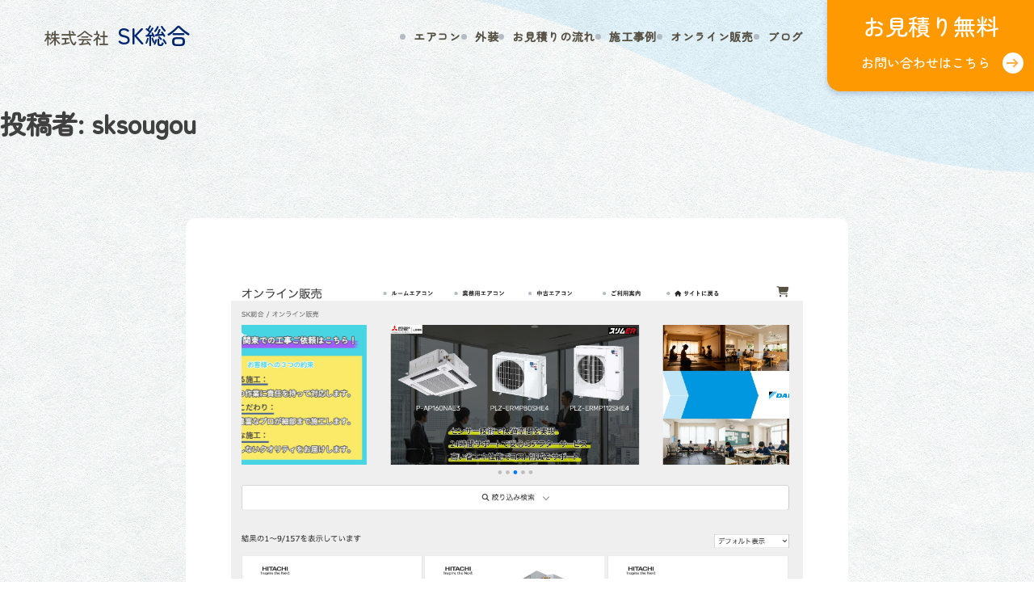

--- FILE ---
content_type: text/html; charset=UTF-8
request_url: https://sk-sougou.com/author/sksougou/
body_size: 20330
content:
<!doctype html>
<html lang="ja">
<head>
	<meta charset="UTF-8">
	<meta name="viewport" content="width=device-width, initial-scale=1">
	<link rel="profile" href="https://gmpg.org/xfn/11">
	<script src="https://kit.fontawesome.com/279a375018.js" crossorigin="anonymous"></script>
	<script src="https://code.jquery.com/jquery-3.7.0.min.js" integrity="sha256-2Pmvv0kuTBOenSvLm6bvfBSSHrUJ+3A7x6P5Ebd07/g=" crossorigin="anonymous"></script>
	<link rel="stylesheet" href="https://use.fontawesome.com/releases/v6.2.1/css/all.css">
	<link rel="preconnect" href="https://fonts.googleapis.com">
	<link rel="preconnect" href="https://fonts.gstatic.com" crossorigin>
	<link href="https://fonts.googleapis.com/css2?family=Josefin+Sans:wght@600&family=Zen+Kaku+Gothic+New:wght@500&family=Zen+Maru+Gothic:wght@500&display=swap" rel="stylesheet">
	<link  rel="stylesheet"  href="https://unpkg.com/swiper/swiper-bundle.min.css"/>

	<meta name='robots' content='index, follow, max-image-preview:large, max-snippet:-1, max-video-preview:-1' />

	<!-- This site is optimized with the Yoast SEO plugin v20.8 - https://yoast.com/wordpress/plugins/seo/ -->
	<title>sksougou (株式会社 SK総合 の投稿者)</title>
	<link rel="canonical" href="https://sk-sougou.com/author/sksougou/" />
	<link rel="next" href="https://sk-sougou.com/author/sksougou/page/2/" />
	<meta property="og:locale" content="ja_JP" />
	<meta property="og:type" content="profile" />
	<meta property="og:title" content="sksougou (株式会社 SK総合 の投稿者)" />
	<meta property="og:url" content="https://sk-sougou.com/author/sksougou/" />
	<meta property="og:site_name" content="株式会社 SK総合" />
	<meta property="og:image" content="https://secure.gravatar.com/avatar/24547596f62743a1d74ae47963045677?s=500&d=mm&r=g" />
	<meta name="twitter:card" content="summary_large_image" />
	<script type="application/ld+json" class="yoast-schema-graph">{"@context":"https://schema.org","@graph":[{"@type":"ProfilePage","@id":"https://sk-sougou.com/author/sksougou/","url":"https://sk-sougou.com/author/sksougou/","name":"sksougou (株式会社 SK総合 の投稿者)","isPartOf":{"@id":"https://sk-sougou.com/#website"},"primaryImageOfPage":{"@id":"https://sk-sougou.com/author/sksougou/#primaryimage"},"image":{"@id":"https://sk-sougou.com/author/sksougou/#primaryimage"},"thumbnailUrl":"https://sk-sougou.com/wp-content/uploads/2024/11/スクリーンショット-2024-11-27-22.22.09.png","breadcrumb":{"@id":"https://sk-sougou.com/author/sksougou/#breadcrumb"},"inLanguage":"ja","potentialAction":[{"@type":"ReadAction","target":["https://sk-sougou.com/author/sksougou/"]}]},{"@type":"ImageObject","inLanguage":"ja","@id":"https://sk-sougou.com/author/sksougou/#primaryimage","url":"https://sk-sougou.com/wp-content/uploads/2024/11/スクリーンショット-2024-11-27-22.22.09.png","contentUrl":"https://sk-sougou.com/wp-content/uploads/2024/11/スクリーンショット-2024-11-27-22.22.09.png","width":1191,"height":847},{"@type":"BreadcrumbList","@id":"https://sk-sougou.com/author/sksougou/#breadcrumb","itemListElement":[{"@type":"ListItem","position":1,"name":"ホーム","item":"https://sk-sougou.com/"},{"@type":"ListItem","position":2,"name":"アーカイブ: sksougou"}]},{"@type":"WebSite","@id":"https://sk-sougou.com/#website","url":"https://sk-sougou.com/","name":"株式会社 SK総合","description":"","potentialAction":[{"@type":"SearchAction","target":{"@type":"EntryPoint","urlTemplate":"https://sk-sougou.com/?s={search_term_string}"},"query-input":"required name=search_term_string"}],"inLanguage":"ja"},{"@type":"Person","@id":"https://sk-sougou.com/#/schema/person/3fb094fe621437bad29af9f8074967e4","name":"sksougou","image":{"@type":"ImageObject","inLanguage":"ja","@id":"https://sk-sougou.com/#/schema/person/image/","url":"https://secure.gravatar.com/avatar/ebcf2b603e774373b4a74f7667df0eeed7ac78899f63cf562e5d2bd0fa5b5a85?s=96&d=mm&r=g","contentUrl":"https://secure.gravatar.com/avatar/ebcf2b603e774373b4a74f7667df0eeed7ac78899f63cf562e5d2bd0fa5b5a85?s=96&d=mm&r=g","caption":"sksougou"},"mainEntityOfPage":{"@id":"https://sk-sougou.com/author/sksougou/"}}]}</script>
	<!-- / Yoast SEO plugin. -->


<link rel="alternate" type="application/rss+xml" title="株式会社 SK総合 &raquo; フィード" href="https://sk-sougou.com/feed/" />
<link rel="alternate" type="application/rss+xml" title="株式会社 SK総合 &raquo; コメントフィード" href="https://sk-sougou.com/comments/feed/" />
<link rel="alternate" type="application/rss+xml" title="株式会社 SK総合 &raquo; sksougou による投稿のフィード" href="https://sk-sougou.com/author/sksougou/feed/" />
<style id='wp-img-auto-sizes-contain-inline-css'>
img:is([sizes=auto i],[sizes^="auto," i]){contain-intrinsic-size:3000px 1500px}
/*# sourceURL=wp-img-auto-sizes-contain-inline-css */
</style>
<style id='wp-emoji-styles-inline-css'>

	img.wp-smiley, img.emoji {
		display: inline !important;
		border: none !important;
		box-shadow: none !important;
		height: 1em !important;
		width: 1em !important;
		margin: 0 0.07em !important;
		vertical-align: -0.1em !important;
		background: none !important;
		padding: 0 !important;
	}
/*# sourceURL=wp-emoji-styles-inline-css */
</style>
<style id='wp-block-library-inline-css'>
:root{--wp-block-synced-color:#7a00df;--wp-block-synced-color--rgb:122,0,223;--wp-bound-block-color:var(--wp-block-synced-color);--wp-editor-canvas-background:#ddd;--wp-admin-theme-color:#007cba;--wp-admin-theme-color--rgb:0,124,186;--wp-admin-theme-color-darker-10:#006ba1;--wp-admin-theme-color-darker-10--rgb:0,107,160.5;--wp-admin-theme-color-darker-20:#005a87;--wp-admin-theme-color-darker-20--rgb:0,90,135;--wp-admin-border-width-focus:2px}@media (min-resolution:192dpi){:root{--wp-admin-border-width-focus:1.5px}}.wp-element-button{cursor:pointer}:root .has-very-light-gray-background-color{background-color:#eee}:root .has-very-dark-gray-background-color{background-color:#313131}:root .has-very-light-gray-color{color:#eee}:root .has-very-dark-gray-color{color:#313131}:root .has-vivid-green-cyan-to-vivid-cyan-blue-gradient-background{background:linear-gradient(135deg,#00d084,#0693e3)}:root .has-purple-crush-gradient-background{background:linear-gradient(135deg,#34e2e4,#4721fb 50%,#ab1dfe)}:root .has-hazy-dawn-gradient-background{background:linear-gradient(135deg,#faaca8,#dad0ec)}:root .has-subdued-olive-gradient-background{background:linear-gradient(135deg,#fafae1,#67a671)}:root .has-atomic-cream-gradient-background{background:linear-gradient(135deg,#fdd79a,#004a59)}:root .has-nightshade-gradient-background{background:linear-gradient(135deg,#330968,#31cdcf)}:root .has-midnight-gradient-background{background:linear-gradient(135deg,#020381,#2874fc)}:root{--wp--preset--font-size--normal:16px;--wp--preset--font-size--huge:42px}.has-regular-font-size{font-size:1em}.has-larger-font-size{font-size:2.625em}.has-normal-font-size{font-size:var(--wp--preset--font-size--normal)}.has-huge-font-size{font-size:var(--wp--preset--font-size--huge)}.has-text-align-center{text-align:center}.has-text-align-left{text-align:left}.has-text-align-right{text-align:right}.has-fit-text{white-space:nowrap!important}#end-resizable-editor-section{display:none}.aligncenter{clear:both}.items-justified-left{justify-content:flex-start}.items-justified-center{justify-content:center}.items-justified-right{justify-content:flex-end}.items-justified-space-between{justify-content:space-between}.screen-reader-text{border:0;clip-path:inset(50%);height:1px;margin:-1px;overflow:hidden;padding:0;position:absolute;width:1px;word-wrap:normal!important}.screen-reader-text:focus{background-color:#ddd;clip-path:none;color:#444;display:block;font-size:1em;height:auto;left:5px;line-height:normal;padding:15px 23px 14px;text-decoration:none;top:5px;width:auto;z-index:100000}html :where(.has-border-color){border-style:solid}html :where([style*=border-top-color]){border-top-style:solid}html :where([style*=border-right-color]){border-right-style:solid}html :where([style*=border-bottom-color]){border-bottom-style:solid}html :where([style*=border-left-color]){border-left-style:solid}html :where([style*=border-width]){border-style:solid}html :where([style*=border-top-width]){border-top-style:solid}html :where([style*=border-right-width]){border-right-style:solid}html :where([style*=border-bottom-width]){border-bottom-style:solid}html :where([style*=border-left-width]){border-left-style:solid}html :where(img[class*=wp-image-]){height:auto;max-width:100%}:where(figure){margin:0 0 1em}html :where(.is-position-sticky){--wp-admin--admin-bar--position-offset:var(--wp-admin--admin-bar--height,0px)}@media screen and (max-width:600px){html :where(.is-position-sticky){--wp-admin--admin-bar--position-offset:0px}}

/*# sourceURL=wp-block-library-inline-css */
</style>
<style id='classic-theme-styles-inline-css'>
/*! This file is auto-generated */
.wp-block-button__link{color:#fff;background-color:#32373c;border-radius:9999px;box-shadow:none;text-decoration:none;padding:calc(.667em + 2px) calc(1.333em + 2px);font-size:1.125em}.wp-block-file__button{background:#32373c;color:#fff;text-decoration:none}
/*# sourceURL=/wp-includes/css/classic-themes.min.css */
</style>
<link rel='stylesheet' id='contact-form-7-css' href='https://sk-sougou.com/wp-content/plugins/contact-form-7/includes/css/styles.css?ver=5.7.7' media='all' />
<link rel='stylesheet' id='cf7msm_styles-css' href='https://sk-sougou.com/wp-content/plugins/contact-form-7-multi-step-module/resources/cf7msm.css?ver=4.2.1' media='all' />
<link rel='stylesheet' id='woocommerce-layout-css' href='https://sk-sougou.com/wp-content/plugins/woocommerce/assets/css/woocommerce-layout.css?ver=9.4.4' media='all' />
<link rel='stylesheet' id='woocommerce-smallscreen-css' href='https://sk-sougou.com/wp-content/plugins/woocommerce/assets/css/woocommerce-smallscreen.css?ver=9.4.4' media='only screen and (max-width: 768px)' />
<link rel='stylesheet' id='woocommerce-general-css' href='https://sk-sougou.com/wp-content/plugins/woocommerce/assets/css/woocommerce.css?ver=9.4.4' media='all' />
<style id='woocommerce-inline-inline-css'>
.woocommerce form .form-row .required { visibility: visible; }
/*# sourceURL=woocommerce-inline-inline-css */
</style>
<link rel='stylesheet' id='wc-gateway-linepay-smart-payment-buttons-css' href='https://sk-sougou.com/wp-content/plugins/woocommerce-for-japan/assets/css/linepay_button.css?ver=6.9' media='all' />
<link rel='stylesheet' id='sk_sogou-style-css' href='https://sk-sougou.com/wp-content/themes/sk_sogou/style.css?ver=1.0.0' media='all' />
<script src="https://sk-sougou.com/wp-includes/js/jquery/jquery.min.js?ver=3.7.1" id="jquery-core-js"></script>
<script src="https://sk-sougou.com/wp-includes/js/jquery/jquery-migrate.min.js?ver=3.4.1" id="jquery-migrate-js"></script>
<script src="https://sk-sougou.com/wp-content/plugins/woocommerce/assets/js/jquery-blockui/jquery.blockUI.min.js?ver=2.7.0-wc.9.4.4" id="jquery-blockui-js" defer data-wp-strategy="defer"></script>
<script id="wc-add-to-cart-js-extra">
var wc_add_to_cart_params = {"ajax_url":"/wp-admin/admin-ajax.php","wc_ajax_url":"/?wc-ajax=%%endpoint%%","i18n_view_cart":"\u30ec\u30b8\u306b\u9032\u3080","cart_url":"https://sk-sougou.com/cart/","is_cart":"","cart_redirect_after_add":"no"};
//# sourceURL=wc-add-to-cart-js-extra
</script>
<script src="https://sk-sougou.com/wp-content/plugins/woocommerce/assets/js/frontend/add-to-cart.min.js?ver=9.4.4" id="wc-add-to-cart-js" defer data-wp-strategy="defer"></script>
<script src="https://sk-sougou.com/wp-content/plugins/woocommerce/assets/js/js-cookie/js.cookie.min.js?ver=2.1.4-wc.9.4.4" id="js-cookie-js" defer data-wp-strategy="defer"></script>
<script id="woocommerce-js-extra">
var woocommerce_params = {"ajax_url":"/wp-admin/admin-ajax.php","wc_ajax_url":"/?wc-ajax=%%endpoint%%"};
//# sourceURL=woocommerce-js-extra
</script>
<script src="https://sk-sougou.com/wp-content/plugins/woocommerce/assets/js/frontend/woocommerce.min.js?ver=9.4.4" id="woocommerce-js" defer data-wp-strategy="defer"></script>
<link rel="https://api.w.org/" href="https://sk-sougou.com/wp-json/" /><link rel="alternate" title="JSON" type="application/json" href="https://sk-sougou.com/wp-json/wp/v2/users/1" /><link rel="EditURI" type="application/rsd+xml" title="RSD" href="https://sk-sougou.com/xmlrpc.php?rsd" />
<meta name="generator" content="WordPress 6.9" />
<meta name="generator" content="WooCommerce 9.4.4" />
	<noscript><style>.woocommerce-product-gallery{ opacity: 1 !important; }</style></noscript>
	<style class='wp-fonts-local'>
@font-face{font-family:Inter;font-style:normal;font-weight:300 900;font-display:fallback;src:url('https://sk-sougou.com/wp-content/plugins/woocommerce/assets/fonts/Inter-VariableFont_slnt,wght.woff2') format('woff2');font-stretch:normal;}
@font-face{font-family:Cardo;font-style:normal;font-weight:400;font-display:fallback;src:url('https://sk-sougou.com/wp-content/plugins/woocommerce/assets/fonts/cardo_normal_400.woff2') format('woff2');}
</style>
<link rel="icon" href="https://sk-sougou.com/wp-content/uploads/2023/06/cropped-android-chrome-512x512-1-32x32.png" sizes="32x32" />
<link rel="icon" href="https://sk-sougou.com/wp-content/uploads/2023/06/cropped-android-chrome-512x512-1-192x192.png" sizes="192x192" />
<link rel="apple-touch-icon" href="https://sk-sougou.com/wp-content/uploads/2023/06/cropped-android-chrome-512x512-1-180x180.png" />
<meta name="msapplication-TileImage" content="https://sk-sougou.com/wp-content/uploads/2023/06/cropped-android-chrome-512x512-1-270x270.png" />
<style id="wpforms-css-vars-root">
				:root {
					--wpforms-field-border-radius: 3px;
--wpforms-field-background-color: #ffffff;
--wpforms-field-border-color: rgba( 0, 0, 0, 0.25 );
--wpforms-field-text-color: rgba( 0, 0, 0, 0.7 );
--wpforms-label-color: rgba( 0, 0, 0, 0.85 );
--wpforms-label-sublabel-color: rgba( 0, 0, 0, 0.55 );
--wpforms-label-error-color: #d63637;
--wpforms-button-border-radius: 3px;
--wpforms-button-background-color: #066aab;
--wpforms-button-text-color: #ffffff;
--wpforms-field-size-input-height: 43px;
--wpforms-field-size-input-spacing: 15px;
--wpforms-field-size-font-size: 16px;
--wpforms-field-size-line-height: 19px;
--wpforms-field-size-padding-h: 14px;
--wpforms-field-size-checkbox-size: 16px;
--wpforms-field-size-sublabel-spacing: 5px;
--wpforms-field-size-icon-size: 1;
--wpforms-label-size-font-size: 16px;
--wpforms-label-size-line-height: 19px;
--wpforms-label-size-sublabel-font-size: 14px;
--wpforms-label-size-sublabel-line-height: 17px;
--wpforms-button-size-font-size: 17px;
--wpforms-button-size-height: 41px;
--wpforms-button-size-padding-h: 15px;
--wpforms-button-size-margin-top: 10px;

				}
			</style></head>

<body class="archive author author-sksougou author-1 wp-theme-sk_sogou theme-sk_sogou woocommerce-no-js hfeed">


<div id="page" class="site">
	<a class="skip-link screen-reader-text" href="#primary">Skip to content</a>

					<div class="page_bg_wave">
				<svg xmlns="http://www.w3.org/2000/svg" viewBox="0 0 1440 320">
					<path fill="#E9F8FF" fill-opacity="1" d="M0,32L80,32C160,32,320,32,480,74.7C640,117,800,203,960,234.7C1120,267,1280,245,1360,234.7L1440,224L1440,0L1360,0C1280,0,1120,0,960,0C800,0,640,0,480,0C320,0,160,0,80,0L0,0Z"></path>
				</svg>
			</div>
		

	<header id="masthead" class="site-header pc-header pc-only">
		<div class="site-branding">
							<p class="site-title"><a href="https://sk-sougou.com/" class="fs_28" rel="home"><span class="fs_20">株式会社</span>SK総合</a></p>

						</div><!-- .site-branding -->
		<nav id="site-navigation" class="main-navigation">
			<!-- <button class="menu-toggle" aria-controls="primary-menu" aria-expanded="false"></button> -->
						<!-- ドロップダウンメニュー -->

			<div class="gnavi__wrap">
				<ul class="gnavi__lists">
					<li class="gnavi__list"><a href="/aircon">エアコン</a></li>
					<li class="gnavi__list"><a href="/paint">外装</a></li>
					<li class="gnavi__list"><a href="/flow">お見積りの流れ</a></li>
					<li class="gnavi__list nav_arrow">
						<a href="#" class="nolink">施工事例</a>
						<ul class="dropdown__lists">
							<li class="dropdown__list"><a href="/aircon_works">エアコン</a></li>
							<li class="dropdown__list"><a href="/paint_works">外装</a></li>
						</ul>
					</li>
					<li class="gnavi__list"><a href="/online-shop">オンライン販売</a></li>
					<li class="gnavi__list"><a href="/blog">ブログ</a></li>
				</ul>
			</div>
		</nav><!-- #site-navigation -->
		<!-- ヘッダーお問い合わせ -->
		<div class="header_contact">
			<a href="/contact">
				<span class="fs_28 ff_zen_maru _mitsumori">お見積り無料</span>
				<p class="fs_16 ff_zen_maru _contact_txt">お問い合わせはこちら<span class="arrow_bg_white circle right"></span></p>					
			</a>
		</div>
	</header><!-- #masthead -->

	<header class="site-header sp-header tab-only">
		<div class="site-branding">
							<p class="site-title"><a href="https://sk-sougou.com/" class="fs_23" rel="home"><span class="fs_16">株式会社</span>SK総合</a></p>

						</div>
		<div class="hamburger">
			<button class="openbtn1"><span></span><span></span><span></span></button>
		</div>

		<nav class="sp-nav">
			<div class="_title_panel">
				<div class="__title fs_23">
					<span class="fs_16">株式会社</span>SK総合
				</div>
				<div class="__service_panel">
					<a href="/aircon" class="__air-con">
						<p class="fs_20">エアコン</p>
						<img src="https://sk-sougou.com/wp-content/uploads/2023/06/icon_air_con.png" alt="">
						<p class="fs_12 __kuwashiku">詳しく見る<span class="arrow_bg_white circle right"></span>
						</p>
					</a>
					<a href="/paint" class="__paint">
						<p class="fs_20">外装</p>
						<img src="https://sk-sougou.com/wp-content/uploads/2023/06/icon_paint.png" alt="">
						<p class="fs_12 __kuwashiku">詳しく見る<span class="arrow_bg_white circle right"></span>
						</p>
					</a>
				</div>
			</div>
			<ul class="sp-nav-list">
				<li class="sp-nav-item"><a href="/">トップページ</a></li>
				<li class="sp-nav-item"><a href="/flow">お見積りの流れ</a></li>
				<li class="sp-nav-item"><a href="/aircon_works">エアコン施工事例</a></li>
				<li class="sp-nav-item"><a href="/paint_works">外装施工事例</a></li>
				<li class="sp-nav-item"><a href="/online-shop">オンライン販売</a></li>
				<li class="sp-nav-item"><a href="/blog">ブログ</a></li>
			</ul>
			<div class="__contact">
				<a href="/contact">
					<span class="fs_24 ff_zen_maru _mitsumori">お見積り無料</span>
					<p class="fs_16 ff_zen_maru _contact_txt">お問い合わせ<span class="arrow_bg_white circle right"></span></p>					
				</a>
			</div>
		</nav>
	</header>
	<main id="primary" class="site-main">

		
			<header class="page-header">
				<h1 class="page-title">投稿者: <span>sksougou</span></h1>			</header><!-- .page-header -->

			
<article id="post-3219" class="post-3219 post type-post status-publish format-standard has-post-thumbnail hentry category-aircon-blog tag-58 tag-70">

	<section>
		<div class="post_main">
			<div class="post_main_cont">
				
			<a class="post-thumbnail" href="https://sk-sougou.com/3219/" aria-hidden="true" tabindex="-1">
				<img width="1191" height="847" src="https://sk-sougou.com/wp-content/uploads/2024/11/スクリーンショット-2024-11-27-22.22.09.png" class="attachment-post-thumbnail size-post-thumbnail wp-post-image" alt="最大85%割引！エアコンのオンライン販売始めました！！" decoding="async" fetchpriority="high" srcset="https://sk-sougou.com/wp-content/uploads/2024/11/スクリーンショット-2024-11-27-22.22.09.png 1191w, https://sk-sougou.com/wp-content/uploads/2024/11/スクリーンショット-2024-11-27-22.22.09-300x213.png 300w, https://sk-sougou.com/wp-content/uploads/2024/11/スクリーンショット-2024-11-27-22.22.09-1024x728.png 1024w, https://sk-sougou.com/wp-content/uploads/2024/11/スクリーンショット-2024-11-27-22.22.09-768x546.png 768w, https://sk-sougou.com/wp-content/uploads/2024/11/スクリーンショット-2024-11-27-22.22.09-600x427.png 600w" sizes="(max-width: 1191px) 100vw, 1191px" />			</a>

							<div class="_date_tag_box">
					<span class="fs_14 ff_zen_kaku __date">2024.11.27</span>
					<span class="fs_14 ff_zen_kaku __tag">エアコン</span><span class="fs_14 ff_zen_kaku __tag">業務用エアコン</span>					</span>
				</div>
				<h1 class="fs_28 post-title">最大85%割引！エアコンのオンライン販売始めました！！</h1>				<div class="fs_16 ff_zen_kaku post_content">
					<p><strong> </strong></p><h3 class="wp-block-heading">はじめに</h3><p>　このたび、株式会社SK総合ではエアコンのオンライン販売を開始いたしました！<br>足立区を拠点に、全国送料無料（一部地域除く）で高品質なエアコンをお届けします。<br>さらに、限定で最大85％OFFの特別価格をご用意！<br>お得なこの機会に、ぜひオンラインストアをご利用ください。快適な暮らしをサポートするエアコンを、手軽にお買い求めいただけます！</p><div style="height:40px" aria-hidden="true" class="wp-block-spacer"></div><p></p><h2 class="wp-block-heading">株式会社SK総合とは？</h2><p>　足立区を拠点に活動する<strong>株式会社SK総合</strong>は、エアコンの販売から設置・工事までをトータルでサポートする専門会社です。オンライン販売に特化したサービスを展開しており、豊富なラインアップと業界トップクラスの割引率で多くのお客様に選ばれています。</p><div style="height:40px" aria-hidden="true" class="wp-block-spacer"></div><p></p><h2 class="wp-block-heading">最大85%OFFの秘密</h2><p>　株式会社SK総合が提供するエアコンは、オンライン販売だからこそ可能な<strong>コストカット</strong>を実現。余分な中間マージンを省き、直接お客様にお届けすることで、他社を圧倒する価格を実現しています。</p><p>さらに、季節ごとの特別キャンペーンや在庫一掃セールを利用することで、<strong>最大85%OFF</strong>という驚きの価格で購入することが可能です。</p><div style="height:65px" aria-hidden="true" class="wp-block-spacer"></div><div class="wp-block-image"><figure class="aligncenter size-full is-resized"><a href="https://sk-sougou.com/online-shop/"><img decoding="async" width="960" height="540" src="https://sk-sougou.com/wp-content/uploads/2024/11/80parcentOff_960_1.jpeg" alt="最大85％OFF　業務用エアコン驚きの価格破壊！全国送料無料！（一部地域除く）設置相談も無料対応（関東地方のみ）" class="wp-image-3170" style="width:520px;height:auto" srcset="https://sk-sougou.com/wp-content/uploads/2024/11/80parcentOff_960_1.jpeg 960w, https://sk-sougou.com/wp-content/uploads/2024/11/80parcentOff_960_1-300x169.jpeg 300w, https://sk-sougou.com/wp-content/uploads/2024/11/80parcentOff_960_1-600x338.jpeg 600w, https://sk-sougou.com/wp-content/uploads/2024/11/80parcentOff_960_1-768x432.jpeg 768w" sizes="(max-width: 960px) 100vw, 960px" /></a></figure></div><div style="height:65px" aria-hidden="true" class="wp-block-spacer"></div><p></p><h2 class="wp-block-heading">全国送料無料（一部地域除く）</h2><p>　エアコン購入後の配送費用が気になる方も安心。株式会社SK総合では、全国への配送を無料（一部地域を除く）で対応しています。これにより、地方のお客様も追加費用を心配することなく、オンラインでエアコンを購入できます。</p><div style="height:40px" aria-hidden="true" class="wp-block-spacer"></div><p></p><h2 class="wp-block-heading">エアコン設置・工事のプロフェッショナル</h2><p>　エアコン購入後の設置・工事も、<strong>株式会社SK総合</strong>にお任せください。経験豊富な専門スタッフが迅速かつ丁寧に対応し、安心のサポートを提供します。</p><h4 class="wp-block-heading">特徴:</h4><ul class="wp-block-list"><li><strong>足立区を拠点に迅速対応</strong></li>

<li><strong>豊富な経験による確かな技術</strong></li>

<li><strong>設置後のアフターケアも充実</strong></li></ul><p></p><div class="wp-block-image"><figure class="aligncenter size-full is-resized"><img decoding="async" width="960" height="540" src="https://sk-sougou.com/wp-content/uploads/2024/11/koujiirai_960.jpeg" alt="関東での工事のご依頼はこちら！お客様への3つの約束。１責任ある施工：すべての作業に責任を持って対応します。２プロのこだわり：経験豊富なプロが細部まで施工します。３高品質な施工：妥協しないクオリティをお届けします。" class="wp-image-3171" style="width:566px;height:auto" srcset="https://sk-sougou.com/wp-content/uploads/2024/11/koujiirai_960.jpeg 960w, https://sk-sougou.com/wp-content/uploads/2024/11/koujiirai_960-300x169.jpeg 300w, https://sk-sougou.com/wp-content/uploads/2024/11/koujiirai_960-600x338.jpeg 600w, https://sk-sougou.com/wp-content/uploads/2024/11/koujiirai_960-768x432.jpeg 768w" sizes="(max-width: 960px) 100vw, 960px" /></figure></div><div style="height:40px" aria-hidden="true" class="wp-block-spacer"></div><p></p><h2 class="wp-block-heading">オンライン販売で選べる豊富なラインアップ</h2><p>　株式会社SK総合のオンラインストアでは、新品から中古のエアコンまで、幅広いニーズに対応した商品を取り揃えています。</p><h4 class="wp-block-heading">商品カテゴリー:</h4><ol class="wp-block-list"><li><strong>ルームエアコン</strong> – 小型から大型まで、あらゆるお部屋にフィット。</li>

<li><strong>業務用エアコン</strong> – オフィスや店舗向けの高性能モデル。</li>

<li><strong>中古エアコン</strong> – コストを抑えたい方におすすめ。</li></ol><p>各商品には詳細なスペックと価格が記載されており、オンライン上で簡単に比較・検討できます。</p><div style="height:40px" aria-hidden="true" class="wp-block-spacer"></div><p></p><h2 class="wp-block-heading">株式会社SK総合で賢く快適な生活を</h2><p>　エアコン購入から設置・工事まで、すべてをワンストップで解決する<strong>株式会社SK総合</strong>。オンライン販売を活用することで、高品質なエアコンを驚きの価格で手に入れることができます。</p><h4 class="wp-block-heading">今すぐチェック:</h4><ul class="wp-block-list"><li>最大85%OFFでエアコンを購入</li>

<li>全国送料無料（一部地域を除く）</li>

<li>足立区から迅速な工事対応</li></ul><p>お得なエアコン購入をお考えの方は、ぜひ<strong>株式会社SK総合</strong>のオンライン販売サイトをご利用ください！</p><p></p>				</div>
			</div>
		</div>
	</section>

</article><!-- #post-3219 -->

<article id="post-2738" class="post-2738 post type-post status-publish format-standard has-post-thumbnail hentry category-aircon-blog tag-107 tag-58 tag-110 tag-104 tag-102 tag-103">

	<section>
		<div class="post_main">
			<div class="post_main_cont">
				
			<a class="post-thumbnail" href="https://sk-sougou.com/2738/" aria-hidden="true" tabindex="-1">
				<img width="454" height="340" src="https://sk-sougou.com/wp-content/uploads/2024/05/c9053a66204d9a2d157f95ac92cf87b6_t.jpeg" class="attachment-post-thumbnail size-post-thumbnail wp-post-image" alt="古くなったエアコン買取いたします エアコン設置　足立区" decoding="async" loading="lazy" srcset="https://sk-sougou.com/wp-content/uploads/2024/05/c9053a66204d9a2d157f95ac92cf87b6_t.jpeg 454w, https://sk-sougou.com/wp-content/uploads/2024/05/c9053a66204d9a2d157f95ac92cf87b6_t-300x225.jpeg 300w" sizes="auto, (max-width: 454px) 100vw, 454px" />			</a>

							<div class="_date_tag_box">
					<span class="fs_14 ff_zen_kaku __date">2024.05.27</span>
					<span class="fs_14 ff_zen_kaku __tag">500３</span><span class="fs_14 ff_zen_kaku __tag">エアコン</span><span class="fs_14 ff_zen_kaku __tag">何年経っても</span><span class="fs_14 ff_zen_kaku __tag">古くなった</span><span class="fs_14 ff_zen_kaku __tag">新店舗</span><span class="fs_14 ff_zen_kaku __tag">買取</span>					</span>
				</div>
				<h1 class="fs_28 post-title">古くなったエアコン買取いたします エアコン設置　足立区</h1>				<div class="fs_16 ff_zen_kaku post_content">
					<div data-wp-interactive="core/file" class="wp-block-file"><object data-wp-bind--hidden="!state.hasPdfPreview" hidden class="wp-block-file__embed" data="https://sk-sougou.com/wp-content/uploads/2024/05/文書-6.pdf" type="application/pdf" style="width:100%;height:600px" aria-label="文書-6の埋め込み。"></object><a id="wp-block-file--media-b4164a91-ec6d-4328-8b31-226ab3d65464" href="https://sk-sougou.com/wp-content/uploads/2024/05/文書-6.pdf">文書-6</a><a href="https://sk-sougou.com/wp-content/uploads/2024/05/文書-6.pdf" class="wp-block-file__button wp-element-button" download aria-describedby="wp-block-file--media-b4164a91-ec6d-4328-8b31-226ab3d65464">ダウンロード</a></div>				</div>
			</div>
		</div>
	</section>

</article><!-- #post-2738 -->

<article id="post-2725" class="post-2725 post type-post status-publish format-standard has-post-thumbnail hentry category-paint-works tag-85 tag-49 tag-48 tag-46 tag-45">

	<section>
		<div class="post_main">
			<div class="post_main_cont">
				
			<a class="post-thumbnail" href="https://sk-sougou.com/2725/" aria-hidden="true" tabindex="-1">
				<img width="1479" height="1109" src="https://sk-sougou.com/wp-content/uploads/2023/10/S__10313736-1.jpg" class="attachment-post-thumbnail size-post-thumbnail wp-post-image" alt="赤羽の現場" decoding="async" loading="lazy" srcset="https://sk-sougou.com/wp-content/uploads/2023/10/S__10313736-1.jpg 1479w, https://sk-sougou.com/wp-content/uploads/2023/10/S__10313736-1-300x225.jpg 300w, https://sk-sougou.com/wp-content/uploads/2023/10/S__10313736-1-600x450.jpg 600w, https://sk-sougou.com/wp-content/uploads/2023/10/S__10313736-1-1024x768.jpg 1024w, https://sk-sougou.com/wp-content/uploads/2023/10/S__10313736-1-768x576.jpg 768w" sizes="auto, (max-width: 1479px) 100vw, 1479px" />			</a>

							<div class="_date_tag_box">
					<span class="fs_14 ff_zen_kaku __date">2023.10.13</span>
					<span class="fs_14 ff_zen_kaku __tag">塗装</span><span class="fs_14 ff_zen_kaku __tag">外壁</span><span class="fs_14 ff_zen_kaku __tag">工事</span><span class="fs_14 ff_zen_kaku __tag">漏水</span><span class="fs_14 ff_zen_kaku __tag">防水</span>					</span>
				</div>
				<h1 class="fs_28 post-title">赤羽の現場</h1>				<div class="fs_16 ff_zen_kaku post_content">
					<div class="wp-block-media-text is-stacked-on-mobile"><figure class="wp-block-media-text__media"><img loading="lazy" decoding="async" width="1024" height="768" src="https://sk-sougou.com/wp-content/uploads/2023/10/S__10313738-2-1024x768.jpg" alt="" class="wp-image-2730 size-full" srcset="https://sk-sougou.com/wp-content/uploads/2023/10/S__10313738-2-1024x768.jpg 1024w, https://sk-sougou.com/wp-content/uploads/2023/10/S__10313738-2-300x225.jpg 300w, https://sk-sougou.com/wp-content/uploads/2023/10/S__10313738-2-600x450.jpg 600w, https://sk-sougou.com/wp-content/uploads/2023/10/S__10313738-2-768x576.jpg 768w, https://sk-sougou.com/wp-content/uploads/2023/10/S__10313738-2.jpg 1479w" sizes="auto, (max-width: 1024px) 100vw, 1024px" /></figure><div class="wp-block-media-text__content"><p>本日は赤羽の現調にお伺いさせていただきました。</p>

<p>壁の塗装、バルコニーの防水をさせていただきます</p></div></div><div class="wp-block-media-text has-media-on-the-right is-stacked-on-mobile"><div class="wp-block-media-text__content"><p></p></div><figure class="wp-block-media-text__media"><img loading="lazy" decoding="async" width="1024" height="768" src="https://sk-sougou.com/wp-content/uploads/2023/10/S__10313739-1-1024x768.jpg" alt="" class="wp-image-2731 size-full" srcset="https://sk-sougou.com/wp-content/uploads/2023/10/S__10313739-1-1024x768.jpg 1024w, https://sk-sougou.com/wp-content/uploads/2023/10/S__10313739-1-300x225.jpg 300w, https://sk-sougou.com/wp-content/uploads/2023/10/S__10313739-1-600x450.jpg 600w, https://sk-sougou.com/wp-content/uploads/2023/10/S__10313739-1-768x576.jpg 768w, https://sk-sougou.com/wp-content/uploads/2023/10/S__10313739-1.jpg 1479w" sizes="auto, (max-width: 1024px) 100vw, 1024px" /></figure></div>				</div>
			</div>
		</div>
	</section>

</article><!-- #post-2725 -->

<article id="post-2719" class="post-2719 post type-post status-publish format-standard has-post-thumbnail hentry category-paint-works tag-77 tag-101 tag-48 tag-46 tag-45">

	<section>
		<div class="post_main">
			<div class="post_main_cont">
				
			<a class="post-thumbnail" href="https://sk-sougou.com/2719/" aria-hidden="true" tabindex="-1">
				<img width="1479" height="1109" src="https://sk-sougou.com/wp-content/uploads/2023/10/S__10313731.jpg" class="attachment-post-thumbnail size-post-thumbnail wp-post-image" alt="下地調整" decoding="async" loading="lazy" srcset="https://sk-sougou.com/wp-content/uploads/2023/10/S__10313731.jpg 1479w, https://sk-sougou.com/wp-content/uploads/2023/10/S__10313731-300x225.jpg 300w, https://sk-sougou.com/wp-content/uploads/2023/10/S__10313731-600x450.jpg 600w, https://sk-sougou.com/wp-content/uploads/2023/10/S__10313731-1024x768.jpg 1024w, https://sk-sougou.com/wp-content/uploads/2023/10/S__10313731-768x576.jpg 768w" sizes="auto, (max-width: 1479px) 100vw, 1479px" />			</a>

							<div class="_date_tag_box">
					<span class="fs_14 ff_zen_kaku __date">2023.10.12</span>
					<span class="fs_14 ff_zen_kaku __tag">バルコニー</span><span class="fs_14 ff_zen_kaku __tag">下地</span><span class="fs_14 ff_zen_kaku __tag">工事</span><span class="fs_14 ff_zen_kaku __tag">漏水</span><span class="fs_14 ff_zen_kaku __tag">防水</span>					</span>
				</div>
				<h1 class="fs_28 post-title">下地調整</h1>				<div class="fs_16 ff_zen_kaku post_content">
					<div class="wp-block-media-text is-stacked-on-mobile"><figure class="wp-block-media-text__media"><img loading="lazy" decoding="async" width="1024" height="768" src="https://sk-sougou.com/wp-content/uploads/2023/10/S__10313733-2-1024x768.jpg" alt="" class="wp-image-2722 size-full" srcset="https://sk-sougou.com/wp-content/uploads/2023/10/S__10313733-2-1024x768.jpg 1024w, https://sk-sougou.com/wp-content/uploads/2023/10/S__10313733-2-300x225.jpg 300w, https://sk-sougou.com/wp-content/uploads/2023/10/S__10313733-2-600x450.jpg 600w, https://sk-sougou.com/wp-content/uploads/2023/10/S__10313733-2-768x576.jpg 768w, https://sk-sougou.com/wp-content/uploads/2023/10/S__10313733-2.jpg 1479w" sizes="auto, (max-width: 1024px) 100vw, 1024px" /></figure><div class="wp-block-media-text__content"><p>本日、防水の下地の調整を行いました。</p>

<p>下地の調整とはセメント系下地調整塗材を充填し段差のないよう全体を調整します。</p></div></div>				</div>
			</div>
		</div>
	</section>

</article><!-- #post-2719 -->

<article id="post-2715" class="post-2715 post type-post status-publish format-standard has-post-thumbnail hentry category-aircon-works tag-48 tag-96 tag-67 tag-100">

	<section>
		<div class="post_main">
			<div class="post_main_cont">
				
			<a class="post-thumbnail" href="https://sk-sougou.com/2715/" aria-hidden="true" tabindex="-1">
				<img width="2560" height="1920" src="https://sk-sougou.com/wp-content/uploads/2023/10/IMG_1076-scaled.jpeg" class="attachment-post-thumbnail size-post-thumbnail wp-post-image" alt="東上野での配線撤去工事　エアコン設置　足立区" decoding="async" loading="lazy" srcset="https://sk-sougou.com/wp-content/uploads/2023/10/IMG_1076-scaled.jpeg 2560w, https://sk-sougou.com/wp-content/uploads/2023/10/IMG_1076-300x225.jpeg 300w, https://sk-sougou.com/wp-content/uploads/2023/10/IMG_1076-scaled-600x450.jpeg 600w, https://sk-sougou.com/wp-content/uploads/2023/10/IMG_1076-1024x768.jpeg 1024w, https://sk-sougou.com/wp-content/uploads/2023/10/IMG_1076-768x576.jpeg 768w, https://sk-sougou.com/wp-content/uploads/2023/10/IMG_1076-1536x1152.jpeg 1536w, https://sk-sougou.com/wp-content/uploads/2023/10/IMG_1076-2048x1536.jpeg 2048w" sizes="auto, (max-width: 2560px) 100vw, 2560px" />			</a>

							<div class="_date_tag_box">
					<span class="fs_14 ff_zen_kaku __date">2023.10.09</span>
					<span class="fs_14 ff_zen_kaku __tag">工事</span><span class="fs_14 ff_zen_kaku __tag">秋</span><span class="fs_14 ff_zen_kaku __tag">電気</span><span class="fs_14 ff_zen_kaku __tag">電気工事</span>					</span>
				</div>
				<h1 class="fs_28 post-title">東上野での配線撤去工事　エアコン設置　足立区</h1>				<div class="fs_16 ff_zen_kaku post_content">
					<p>今日は東上野の元ホテルで配線撤去工事を行いました。</p><p>リフォームをする前に古い配線を撤去するという作業です。配線工事も配線撤去工事もやっているのでよろしければお問い合わせください</p><figure class="wp-block-image size-large"><img loading="lazy" decoding="async" width="1024" height="768" src="https://sk-sougou.com/wp-content/uploads/2023/10/IMG_1075-1024x768.jpeg" alt="" class="wp-image-2717" srcset="https://sk-sougou.com/wp-content/uploads/2023/10/IMG_1075-1024x768.jpeg 1024w, https://sk-sougou.com/wp-content/uploads/2023/10/IMG_1075-300x225.jpeg 300w, https://sk-sougou.com/wp-content/uploads/2023/10/IMG_1075-scaled-600x450.jpeg 600w, https://sk-sougou.com/wp-content/uploads/2023/10/IMG_1075-768x576.jpeg 768w, https://sk-sougou.com/wp-content/uploads/2023/10/IMG_1075-1536x1152.jpeg 1536w, https://sk-sougou.com/wp-content/uploads/2023/10/IMG_1075-2048x1536.jpeg 2048w" sizes="auto, (max-width: 1024px) 100vw, 1024px" /></figure>				</div>
			</div>
		</div>
	</section>

</article><!-- #post-2715 -->

<article id="post-2713" class="post-2713 post type-post status-publish format-standard has-post-thumbnail hentry category-aircon-blog category-paint-blog">

	<section>
		<div class="post_main">
			<div class="post_main_cont">
				
			<a class="post-thumbnail" href="https://sk-sougou.com/2713/" aria-hidden="true" tabindex="-1">
				<img width="320" height="303" src="https://sk-sougou.com/wp-content/uploads/2023/06/kennya.png" class="attachment-post-thumbnail size-post-thumbnail wp-post-image" alt="秋も冬も頑張ります　エアコン設置　足立区" decoding="async" loading="lazy" srcset="https://sk-sougou.com/wp-content/uploads/2023/06/kennya.png 320w, https://sk-sougou.com/wp-content/uploads/2023/06/kennya-300x284.png 300w" sizes="auto, (max-width: 320px) 100vw, 320px" />			</a>

							<div class="_date_tag_box">
					<span class="fs_14 ff_zen_kaku __date">2023.10.07</span>
										</span>
				</div>
				<h1 class="fs_28 post-title">秋も冬も頑張ります　エアコン設置　足立区</h1>				<div class="fs_16 ff_zen_kaku post_content">
					<p>気温の変化が激しくなってまいりました。</p><p>エアコンもあまり使わなくなったと思いますが、この季節にエアコンクリーニングや外壁の塗装をやりませんか？</p><p>エアコンのクリーニングは夏前になると多くの方からリクエストいただくのですが、忙しくて手が回らない時がございます。</p><p>なのでこの機会にエアコンのクリーニングをしておけば来年の夏は快適にお過ごしいただけます<strong>!</strong></p><p>エアコンの取り付け工事はもちろん外壁塗装や防水工事も承っています</p><p></p>				</div>
			</div>
		</div>
	</section>

</article><!-- #post-2713 -->

<article id="post-2707" class="post-2707 post type-post status-publish format-standard has-post-thumbnail hentry category-aircon-works tag-98 tag-97 tag-70">

	<section>
		<div class="post_main">
			<div class="post_main_cont">
				
			<a class="post-thumbnail" href="https://sk-sougou.com/2707/" aria-hidden="true" tabindex="-1">
				<img width="2560" height="1920" src="https://sk-sougou.com/wp-content/uploads/2023/10/作業写真-scaled.jpg" class="attachment-post-thumbnail size-post-thumbnail wp-post-image" alt="業務用エアコンのオーバーホール　エアコン設置　足立区" decoding="async" loading="lazy" srcset="https://sk-sougou.com/wp-content/uploads/2023/10/作業写真-scaled.jpg 2560w, https://sk-sougou.com/wp-content/uploads/2023/10/作業写真-300x225.jpg 300w, https://sk-sougou.com/wp-content/uploads/2023/10/作業写真-scaled-600x450.jpg 600w, https://sk-sougou.com/wp-content/uploads/2023/10/作業写真-1024x768.jpg 1024w, https://sk-sougou.com/wp-content/uploads/2023/10/作業写真-768x576.jpg 768w, https://sk-sougou.com/wp-content/uploads/2023/10/作業写真-1536x1152.jpg 1536w, https://sk-sougou.com/wp-content/uploads/2023/10/作業写真-2048x1536.jpg 2048w" sizes="auto, (max-width: 2560px) 100vw, 2560px" />			</a>

							<div class="_date_tag_box">
					<span class="fs_14 ff_zen_kaku __date">2023.10.07</span>
					<span class="fs_14 ff_zen_kaku __tag">エアコン洗浄</span><span class="fs_14 ff_zen_kaku __tag">オーバーホール</span><span class="fs_14 ff_zen_kaku __tag">業務用エアコン</span>					</span>
				</div>
				<h1 class="fs_28 post-title">業務用エアコンのオーバーホール　エアコン設置　足立区</h1>				<div class="fs_16 ff_zen_kaku post_content">
					<figure class="wp-block-image size-large is-resized"><img loading="lazy" decoding="async" src="https://sk-sougou.com/wp-content/uploads/2023/10/作業写真-1024x768.jpg" alt="" class="wp-image-2708" style="width:468px;height:351px" width="468" height="351" srcset="https://sk-sougou.com/wp-content/uploads/2023/10/作業写真-1024x768.jpg 1024w, https://sk-sougou.com/wp-content/uploads/2023/10/作業写真-300x225.jpg 300w, https://sk-sougou.com/wp-content/uploads/2023/10/作業写真-scaled-600x450.jpg 600w, https://sk-sougou.com/wp-content/uploads/2023/10/作業写真-768x576.jpg 768w, https://sk-sougou.com/wp-content/uploads/2023/10/作業写真-1536x1152.jpg 1536w, https://sk-sougou.com/wp-content/uploads/2023/10/作業写真-2048x1536.jpg 2048w" sizes="auto, (max-width: 468px) 100vw, 468px" /></figure><p class="has-medium-font-size">オーバーホールとは？<strong> 空調設備機器を部品単位に分解し、必要に応じて洗浄や部品の調整・劣化部品の交換を行い再組み立てをして機能を回復させる事です。</strong> 使用７～１１年が最良なオーバーホールの時期だと考えます。 ランニングコストの低減や、安全性の確保にもつながります。</p><div class="wp-block-image is-style-rounded"><figure class="alignright size-full is-resized"><img loading="lazy" decoding="async" src="https://sk-sougou.com/wp-content/uploads/2023/10/IMG_3608.jpeg" alt="" class="wp-image-2709" style="width:523px;height:392px" width="523" height="392" srcset="https://sk-sougou.com/wp-content/uploads/2023/10/IMG_3608.jpeg 1024w, https://sk-sougou.com/wp-content/uploads/2023/10/IMG_3608-300x225.jpeg 300w, https://sk-sougou.com/wp-content/uploads/2023/10/IMG_3608-600x450.jpeg 600w, https://sk-sougou.com/wp-content/uploads/2023/10/IMG_3608-768x576.jpeg 768w" sizes="auto, (max-width: 523px) 100vw, 523px" /></figure></div><p>料理店などの<strong>油やほこり</strong>の溜まりやすいところは、<strong>部品の劣化</strong>が早いためため早めのオーバーホールをおススメします。</p><p></p>				</div>
			</div>
		</div>
	</section>

</article><!-- #post-2707 -->

<article id="post-2702" class="post-2702 post type-post status-publish format-standard has-post-thumbnail hentry category-paint-works tag-49 tag-48 tag-96 tag-45">

	<section>
		<div class="post_main">
			<div class="post_main_cont">
				
			<a class="post-thumbnail" href="https://sk-sougou.com/2702/" aria-hidden="true" tabindex="-1">
				<img width="1479" height="1109" src="https://sk-sougou.com/wp-content/uploads/2023/09/S__9814032.jpg" class="attachment-post-thumbnail size-post-thumbnail wp-post-image" alt="施工前" decoding="async" loading="lazy" srcset="https://sk-sougou.com/wp-content/uploads/2023/09/S__9814032.jpg 1479w, https://sk-sougou.com/wp-content/uploads/2023/09/S__9814032-300x225.jpg 300w, https://sk-sougou.com/wp-content/uploads/2023/09/S__9814032-600x450.jpg 600w, https://sk-sougou.com/wp-content/uploads/2023/09/S__9814032-1024x768.jpg 1024w, https://sk-sougou.com/wp-content/uploads/2023/09/S__9814032-768x576.jpg 768w" sizes="auto, (max-width: 1479px) 100vw, 1479px" />			</a>

							<div class="_date_tag_box">
					<span class="fs_14 ff_zen_kaku __date">2023.09.26</span>
					<span class="fs_14 ff_zen_kaku __tag">外壁</span><span class="fs_14 ff_zen_kaku __tag">工事</span><span class="fs_14 ff_zen_kaku __tag">秋</span><span class="fs_14 ff_zen_kaku __tag">防水</span>					</span>
				</div>
				<h1 class="fs_28 post-title">施工前</h1>				<div class="fs_16 ff_zen_kaku post_content">
					<p>本日は世田谷マンションの防水をご依頼を頂きました。</p><div class="wp-block-media-text is-stacked-on-mobile"><figure class="wp-block-media-text__media"><img loading="lazy" decoding="async" width="1024" height="768" src="https://sk-sougou.com/wp-content/uploads/2023/09/S__9814030-1024x768.jpg" alt="" class="wp-image-2703 size-full" srcset="https://sk-sougou.com/wp-content/uploads/2023/09/S__9814030-1024x768.jpg 1024w, https://sk-sougou.com/wp-content/uploads/2023/09/S__9814030-300x225.jpg 300w, https://sk-sougou.com/wp-content/uploads/2023/09/S__9814030-600x450.jpg 600w, https://sk-sougou.com/wp-content/uploads/2023/09/S__9814030-768x576.jpg 768w, https://sk-sougou.com/wp-content/uploads/2023/09/S__9814030.jpg 1479w" sizes="auto, (max-width: 1024px) 100vw, 1024px" /></figure><div class="wp-block-media-text__content"><p>ベランダの防水を長持ちさせるためには、5年に１回ほどトップコートを塗ることが効果的です。</p></div></div>				</div>
			</div>
		</div>
	</section>

</article><!-- #post-2702 -->

<article id="post-2697" class="post-2697 post type-post status-publish format-standard has-post-thumbnail hentry category-aircon-works tag-58 tag-95 tag-96 tag-67">

	<section>
		<div class="post_main">
			<div class="post_main_cont">
				
			<a class="post-thumbnail" href="https://sk-sougou.com/2697/" aria-hidden="true" tabindex="-1">
				<img width="1920" height="2560" src="https://sk-sougou.com/wp-content/uploads/2023/09/S__11329552-scaled.jpeg" class="attachment-post-thumbnail size-post-thumbnail wp-post-image" alt="家庭用エアコン　エアコン設置　足立区" decoding="async" loading="lazy" srcset="https://sk-sougou.com/wp-content/uploads/2023/09/S__11329552-scaled.jpeg 1920w, https://sk-sougou.com/wp-content/uploads/2023/09/S__11329552-scaled-300x400.jpeg 300w, https://sk-sougou.com/wp-content/uploads/2023/09/S__11329552-scaled-600x800.jpeg 600w, https://sk-sougou.com/wp-content/uploads/2023/09/S__11329552-225x300.jpeg 225w, https://sk-sougou.com/wp-content/uploads/2023/09/S__11329552-768x1024.jpeg 768w, https://sk-sougou.com/wp-content/uploads/2023/09/S__11329552-1152x1536.jpeg 1152w, https://sk-sougou.com/wp-content/uploads/2023/09/S__11329552-1536x2048.jpeg 1536w" sizes="auto, (max-width: 1920px) 100vw, 1920px" />			</a>

							<div class="_date_tag_box">
					<span class="fs_14 ff_zen_kaku __date">2023.09.19</span>
					<span class="fs_14 ff_zen_kaku __tag">エアコン</span><span class="fs_14 ff_zen_kaku __tag">家庭用</span><span class="fs_14 ff_zen_kaku __tag">秋</span><span class="fs_14 ff_zen_kaku __tag">電気</span>					</span>
				</div>
				<h1 class="fs_28 post-title">家庭用エアコン　エアコン設置　足立区</h1>				<div class="fs_16 ff_zen_kaku post_content">
					<div class="wp-block-media-text is-stacked-on-mobile"><figure class="wp-block-media-text__media"><img loading="lazy" decoding="async" width="1024" height="768" src="https://sk-sougou.com/wp-content/uploads/2023/09/S__11329549-1024x768.jpeg" alt="" class="wp-image-2698 size-full" srcset="https://sk-sougou.com/wp-content/uploads/2023/09/S__11329549-1024x768.jpeg 1024w, https://sk-sougou.com/wp-content/uploads/2023/09/S__11329549-300x225.jpeg 300w, https://sk-sougou.com/wp-content/uploads/2023/09/S__11329549-scaled-600x450.jpeg 600w, https://sk-sougou.com/wp-content/uploads/2023/09/S__11329549-768x576.jpeg 768w, https://sk-sougou.com/wp-content/uploads/2023/09/S__11329549-1536x1152.jpeg 1536w, https://sk-sougou.com/wp-content/uploads/2023/09/S__11329549-2048x1536.jpeg 2048w" sizes="auto, (max-width: 1024px) 100vw, 1024px" /></figure><div class="wp-block-media-text__content"><p>本日は日本橋で</p>

<p>家庭用エアコンの</p>

<p>取り替えをいたしました。</p>

<p></p></div></div><div class="wp-block-media-text has-media-on-the-right is-stacked-on-mobile"><div class="wp-block-media-text__content"><p>家庭用エアコンの</p>

<p>取り替えは5年〜10年が目安です。</p>

<p>毎年の掃除をすれば</p>

<p>長持ちすると言われています。</p></div><figure class="wp-block-media-text__media"><img loading="lazy" decoding="async" width="1024" height="768" src="https://sk-sougou.com/wp-content/uploads/2023/09/S__11329551-1024x768.jpeg" alt="" class="wp-image-2699 size-full" srcset="https://sk-sougou.com/wp-content/uploads/2023/09/S__11329551-1024x768.jpeg 1024w, https://sk-sougou.com/wp-content/uploads/2023/09/S__11329551-300x225.jpeg 300w, https://sk-sougou.com/wp-content/uploads/2023/09/S__11329551-scaled-600x450.jpeg 600w, https://sk-sougou.com/wp-content/uploads/2023/09/S__11329551-768x576.jpeg 768w, https://sk-sougou.com/wp-content/uploads/2023/09/S__11329551-1536x1152.jpeg 1536w, https://sk-sougou.com/wp-content/uploads/2023/09/S__11329551-2048x1536.jpeg 2048w" sizes="auto, (max-width: 1024px) 100vw, 1024px" /></figure></div>				</div>
			</div>
		</div>
	</section>

</article><!-- #post-2697 -->

<article id="post-2693" class="post-2693 post type-post status-publish format-standard has-post-thumbnail hentry category-aircon-works tag-92 tag-93 tag-48 tag-94 tag-70 tag-67">

	<section>
		<div class="post_main">
			<div class="post_main_cont">
				
			<a class="post-thumbnail" href="https://sk-sougou.com/2693/" aria-hidden="true" tabindex="-1">
				<img width="1479" height="1109" src="https://sk-sougou.com/wp-content/uploads/2023/09/S__11329545.jpg" class="attachment-post-thumbnail size-post-thumbnail wp-post-image" alt="業務用エアコンの取り替え　エアコン設置　足立区" decoding="async" loading="lazy" srcset="https://sk-sougou.com/wp-content/uploads/2023/09/S__11329545.jpg 1479w, https://sk-sougou.com/wp-content/uploads/2023/09/S__11329545-300x225.jpg 300w, https://sk-sougou.com/wp-content/uploads/2023/09/S__11329545-600x450.jpg 600w, https://sk-sougou.com/wp-content/uploads/2023/09/S__11329545-1024x768.jpg 1024w, https://sk-sougou.com/wp-content/uploads/2023/09/S__11329545-768x576.jpg 768w" sizes="auto, (max-width: 1479px) 100vw, 1479px" />			</a>

							<div class="_date_tag_box">
					<span class="fs_14 ff_zen_kaku __date">2023.09.17</span>
					<span class="fs_14 ff_zen_kaku __tag">交換</span><span class="fs_14 ff_zen_kaku __tag">寿命</span><span class="fs_14 ff_zen_kaku __tag">工事</span><span class="fs_14 ff_zen_kaku __tag">接骨院</span><span class="fs_14 ff_zen_kaku __tag">業務用エアコン</span><span class="fs_14 ff_zen_kaku __tag">電気</span>					</span>
				</div>
				<h1 class="fs_28 post-title">業務用エアコンの取り替え　エアコン設置　足立区</h1>				<div class="fs_16 ff_zen_kaku post_content">
					<p>本日は八王子市の整体の方からのご依頼で</p><p>業務用エアコンの交換をいたしました。</p><p>業務用エアコンの交換は約１０年〜15年を目安にしております！</p><figure class="wp-block-image size-large"><img loading="lazy" decoding="async" width="1024" height="768" src="https://sk-sougou.com/wp-content/uploads/2023/09/S__11329547-1024x768.jpg" alt="" class="wp-image-2694" srcset="https://sk-sougou.com/wp-content/uploads/2023/09/S__11329547-1024x768.jpg 1024w, https://sk-sougou.com/wp-content/uploads/2023/09/S__11329547-300x225.jpg 300w, https://sk-sougou.com/wp-content/uploads/2023/09/S__11329547-600x450.jpg 600w, https://sk-sougou.com/wp-content/uploads/2023/09/S__11329547-768x576.jpg 768w, https://sk-sougou.com/wp-content/uploads/2023/09/S__11329547.jpg 1479w" sizes="auto, (max-width: 1024px) 100vw, 1024px" /></figure>				</div>
			</div>
		</div>
	</section>

</article><!-- #post-2693 -->

	<nav class="navigation posts-navigation" aria-label="投稿">
		<h2 class="screen-reader-text">投稿ナビゲーション</h2>
		<div class="nav-links"><div class="nav-previous"><a href="https://sk-sougou.com/author/sksougou/page/2/" >過去の投稿</a></div></div>
	</nav>
	</main><!-- #main -->


<aside id="secondary" class="widget-area">
	<section id="block-2" class="widget widget_block widget_search"><form role="search" method="get" action="https://sk-sougou.com/" class="wp-block-search__button-outside wp-block-search__text-button wp-block-search"    ><label class="wp-block-search__label" for="wp-block-search__input-1" >検索</label><div class="wp-block-search__inside-wrapper" ><input class="wp-block-search__input" id="wp-block-search__input-1" placeholder="" value="" type="search" name="s" required /><button aria-label="検索" class="wp-block-search__button wp-element-button" type="submit" >検索</button></div></form></section><section id="block-3" class="widget widget_block"><div class="wp-block-group"><div class="wp-block-group__inner-container is-layout-flow wp-block-group-is-layout-flow"><h2 class="wp-block-heading">最近の投稿</h2><ul class="wp-block-latest-posts__list wp-block-latest-posts"><li><a class="wp-block-latest-posts__post-title" href="https://sk-sougou.com/3219/">最大85%割引！エアコンのオンライン販売始めました！！</a></li>
<li><a class="wp-block-latest-posts__post-title" href="https://sk-sougou.com/2738/">古くなったエアコン買取いたします エアコン設置　足立区</a></li>
<li><a class="wp-block-latest-posts__post-title" href="https://sk-sougou.com/2725/">赤羽の現場</a></li>
<li><a class="wp-block-latest-posts__post-title" href="https://sk-sougou.com/2719/">下地調整</a></li>
<li><a class="wp-block-latest-posts__post-title" href="https://sk-sougou.com/2715/">東上野での配線撤去工事　エアコン設置　足立区</a></li>
</ul></div></div></section><section id="block-4" class="widget widget_block"><div class="wp-block-group"><div class="wp-block-group__inner-container is-layout-flow wp-block-group-is-layout-flow"><h2 class="wp-block-heading">最近のコメント</h2><ol class="wp-block-latest-comments"><li class="wp-block-latest-comments__comment"><article><footer class="wp-block-latest-comments__comment-meta"><a class="wp-block-latest-comments__comment-link" href="https://sk-sougou.com/about/page-with-comments/#comment-2">コメントのついたページ</a> に <span class="wp-block-latest-comments__comment-author">Anon</span> より</footer></article></li><li class="wp-block-latest-comments__comment"><article><footer class="wp-block-latest-comments__comment-meta"><a class="wp-block-latest-comments__comment-link" href="https://sk-sougou.com/about/page-with-comments/#comment-3">コメントのついたページ</a> に <span class="wp-block-latest-comments__comment-author">tellyworthtest2</span> より</footer></article></li><li class="wp-block-latest-comments__comment"><article><footer class="wp-block-latest-comments__comment-meta"><a class="wp-block-latest-comments__comment-link" href="https://sk-sougou.com/about/page-with-comments/#comment-4">コメントのついたページ</a> に <a class="wp-block-latest-comments__comment-author" href="http://example.org">山田太郎</a> より</footer></article></li></ol></div></div></section><section id="block-5" class="widget widget_block"><div class="wp-block-group"><div class="wp-block-group__inner-container is-layout-flow wp-block-group-is-layout-flow"><h2 class="wp-block-heading">アーカイブ</h2><ul class="wp-block-archives-list wp-block-archives">	<li><a href='https://sk-sougou.com/date/2024/11/'>2024年11月</a></li>
	<li><a href='https://sk-sougou.com/date/2024/05/'>2024年5月</a></li>
	<li><a href='https://sk-sougou.com/date/2023/10/'>2023年10月</a></li>
	<li><a href='https://sk-sougou.com/date/2023/09/'>2023年9月</a></li>
	<li><a href='https://sk-sougou.com/date/2023/08/'>2023年8月</a></li>
	<li><a href='https://sk-sougou.com/date/2023/07/'>2023年7月</a></li>
	<li><a href='https://sk-sougou.com/date/2023/06/'>2023年6月</a></li>
</ul></div></div></section><section id="block-6" class="widget widget_block"><div class="wp-block-group"><div class="wp-block-group__inner-container is-layout-flow wp-block-group-is-layout-flow"><h2 class="wp-block-heading">カテゴリー</h2><ul class="wp-block-categories-list wp-block-categories">	<li class="cat-item cat-item-2"><a href="https://sk-sougou.com/category/aircon-blog/">エアコン(ブログ)</a>
</li>
	<li class="cat-item cat-item-3"><a href="https://sk-sougou.com/category/aircon-works/">エアコン(施工事例)</a>
</li>
	<li class="cat-item cat-item-4"><a href="https://sk-sougou.com/category/paint-blog/">外装(ブログ)</a>
</li>
	<li class="cat-item cat-item-5"><a href="https://sk-sougou.com/category/paint-works/">外装工事(施工事例)</a>
</li>
	<li class="cat-item cat-item-1"><a href="https://sk-sougou.com/category/uncategorized/">未分類</a>
</li>
</ul></div></div></section></aside><!-- #secondary -->

	<footer id="colophon" class="site-footer">
		<div class="footer_cont">
			<div class="__shop_name_box">
				<h2 class="fs_28 shop_name ff_zen_maru">株式会社 SK総合</h2>
				<span>
					〒123-0862<br>
					東京都足立区皿沼1-10-6<br>
					<br>
					TEL:03-5948-8268&nbsp;<br class="sp-hidden">
					FAX:03-5948-8356
				</span>
			</div>
			<div class="__licence_box">
				<ul>
					<li class="fs_16 ff_zen_kaku">登録電気工事業者　東京都知事登録　第290976号</li>
					<li class="fs_16 ff_zen_kaku">第二種電気工事士免状　埼玉県　第76927号</li>
					<li class="fs_16 ff_zen_kaku">認定電気工事従事者　第34916号</li>
					<li class="fs_16 ff_zen_kaku">労働安全衛生法　技能講習修了証　取得</li>
				</ul>
			</div>
		</div>
		<div class="fb_cont">
            <span class="fs_12 ff_zen_kaku">Copyright© 株式会社SK総合 All Rights Reserved.</span>
            <a href="/privacypolicy" class="fs_12 ff_zen_kaku">プライバシーポリシー</a>
        </div>
	</footer>

</div><!-- #page -->


<!-- 各スクリプト -->
	<!-- home-hero img 切り替え -->
		
	<!-- Swiper.js -->
	<script src="https://unpkg.com/swiper/swiper-bundle.min.js"></script>
	<script>
	var swiper = new Swiper(".swiper-container", {
		slidesPerView: 1, // 1つのビューポートに表示するスライドの数
		spaceBetween: 50, // スライド間の余白（ピクセル）
		navigation: {
			 nextEl: ".swiper-button-next",
			 prevEl: ".swiper-button-prev",
		},
		pagination: {
			el: ".swiper-pagination",
			clickable: true,
		},
	});

    // 2つ目のSwiperを初期化
    var swiper2 = new Swiper(".swiper-container-2", {
        loop: true, // ループ
        speed: 1500, // 少しゆっくり(デフォルトは300)
        slidesPerView: 1.5, // 一度に表示する枚数
        spaceBetween: 50, // スライド間の距離
        centeredSlides: true, // アクティブなスライドを中央にする
        autoplay: {
            //自動再生
            delay: 5000, // 1秒後に次のスライド
            disableOnInteraction: false, // 矢印をクリックしても自動再生を止めない
        },
        // ページネーション
        pagination: {
            el: ".swiper-pagination",
            clickable: true,
        },
        breakpoints: {
            350: {
                slidesPerView: 1, // 小型スマホで1枚表示
                spaceBetween: 5, // スライド間の余白を縮小
                centeredSlides: false, // 中央配置を無効化
            },
            820: {
                slidesPerView: 1.5, // タブレットサイズ以上で1.5枚表示
                centeredSlides: true, // 中央配置を有効化
            },
        },
    });
</script>


	<!-- ヘッダー用 -->
	<script>
        const pcHeader = document.querySelector('.pc-header');
        const spHeader = document.querySelector('.sp-header');
        const site_main = document.querySelector('.site-main');
        const page_bg_wave = document.querySelector('.page_bg_wave');
        const shopHeader = document.querySelector('.shop-site-header');

        window.addEventListener('scroll', () => {
            // 画面幅が820px以下で、.shop-site-headerが存在する場合はスクロール処理をしない
            if (shopHeader && window.innerWidth <= 820) {
                return; // 処理をスキップ
            }

            if (window.scrollY > 130) {
                if(pcHeader) pcHeader.classList.add('header_scroll_active');
                if(spHeader) spHeader.classList.add('sp_header_scroll_active');
                if(site_main) site_main.classList.add('site_main_scroll_active');
                if(page_bg_wave) page_bg_wave.classList.add('page_bg_wave_active');
            } else {
                if(pcHeader) pcHeader.classList.remove('header_scroll_active');
                if(spHeader) spHeader.classList.remove('sp_header_scroll_active');
                if(site_main) site_main.classList.remove('site_main_scroll_active');
                if(page_bg_wave) page_bg_wave.classList.remove('page_bg_wave_active');
            }
        });
    </script>

	<!-- スムーズスクロール -->
	<script>
		window.addEventListener('DOMContentLoaded', () => {
			const anchorLinks = document.querySelectorAll('a[href^="#"]');
			const anchorLinksArr = Array.prototype.slice.call(anchorLinks);

			anchorLinksArr.forEach(link => {
					link.addEventListener('click', e => {
					e.preventDefault();
					const targetId = link.hash;
					const targetElement = document.querySelector(targetId);
					const targetOffsetTop = window.pageYOffset + targetElement.getBoundingClientRect().top;
					const offset = (window.innerWidth <= 820) ? -25 : 120;
					window.scrollTo({
						top: targetOffsetTop - offset,
						behavior: "smooth"
					});
				});
			});
		});
	</script>

	<script>
		window.addEventListener('scroll', checkScroll);
		window.addEventListener('load', checkScroll);

		function checkScroll() {
			var scroll = window.scrollY;
			var windowHeight = window.innerHeight;
			var fadeIn_bottoms = document.querySelectorAll('.fadeIn_bottom');
			var fadeIn_lefts = document.querySelectorAll('.fadeIn_left');
			var fadeIn_rights = document.querySelectorAll('.fadeIn_right');

			// 下からフォードインする要素
			fadeIn_bottoms.forEach(function(fadeIn_bottom) {
				if (fadeIn_bottom) {
					var cntPos = fadeIn_bottom.getBoundingClientRect().top + scroll;
					if(scroll > cntPos - windowHeight + windowHeight / 3) {
						fadeIn_bottom.classList.add('active_fadeIn_bottom');
					}
				}
			});

			// 左からフォードインする要素
			fadeIn_lefts.forEach(function(fadeIn_left) {
				if (fadeIn_left) {
					var cntPos = fadeIn_left.getBoundingClientRect().top + scroll;
					if(scroll > cntPos - windowHeight + windowHeight / 3) {
						fadeIn_left.classList.add('active_fadeIn_left');
					}
				}
			});

			// 右からフォードインする要素
			fadeIn_rights.forEach(function(fadeIn_right) {
				if (fadeIn_right) {
					var cntPos = fadeIn_right.getBoundingClientRect().top + scroll;
					if(scroll > cntPos - windowHeight + windowHeight / 3) {
						fadeIn_right.classList.add('active_fadeIn_right');
					}
				}
			});
		}
	</script>


	<script>
	(function(){
		if (!Element.prototype.matches) Element.prototype.matches = Element.prototype.msMatchesSelector;
		const filter = function(e){
			let v = e.target.value
				.replace(/[０-９]/g, function(x){ return String.fromCharCode(x.charCodeAt(0) - 0xFEE0) })
				.replace(/[^0-9]/g, '');
			e.target.value = v;
		};

		let isComposing = false; // IE11対応が不要の場合は InputEvent.isComposing が使用できます。
		document.addEventListener('input', function(e){
			if (!isComposing && e.target.matches("input.input-numeric")) filter(e)
		});
		document.addEventListener('compositionstart', function(e){
			if (e.target.matches("input.input-numeric")) {
				isComposing = true;
			}
		});
		document.addEventListener('compositionend', function(e){
			if (e.target.matches("input.input-numeric")) {
				isComposing = false;
				setTimeout(function(){ filter(e) }, 0);
			}
		});
	})();
	</script>
	<script>
		// ハンバーガーボタン
		document.querySelectorAll(".openbtn1").forEach(function(elem) {
			elem.addEventListener('click', function() {
				var navElement = document.querySelector(".sp-nav");
				this.classList.toggle('active');
				document.querySelector(".sp-nav").classList.toggle("is_active");

				if (navElement.classList.contains("is_active")) {
					document.body.style.overflow = 'hidden';
				} else {
					document.body.style.overflow = 'auto';
				}
			});
		});
	</script>

<script>
//アコーディオンをクリックした時の動作
$('.__list_open').on('click', function() {//タイトル要素をクリックしたら
  var findElm = $(this).next(".__list_box");//直後のアコーディオンを行うエリアを取得し
  $(findElm).slideToggle();//アコーディオンの上下動作
    
  if($(this).hasClass('close')){//タイトル要素にクラス名closeがあれば
    $(this).removeClass('close');//クラス名を除去し
  }else{//それ以外は
    $(this).addClass('close');//クラス名closeを付与
  }
});
</script>

<script>
	jQuery(document).ready(function($) {
    // .woocommerce-product-gallery__image をクリックしたときに画像をポップアップで表示するスクリプト
    $('.woocommerce-product-gallery__image').on('click', function(event) {
        event.preventDefault(); // デフォルトのリンク動作を防止
        
        // クリックされた画像のURLを取得
        var imageUrl = $(this).find('img').attr('src');

        // ポップアップ用の要素を作成
        var popupHtml = '' +
            '<div id="image-popup-overlay" style="display: none;"> ' + 
            '    <div id="image-popup-content">' + 
            '        <span id="image-popup-close">&times;</span>' + 
            '        <img src="' + imageUrl + '" alt="Popup Image">' + 
            '    </div>' + 
            '</div>';
        
        // 既にポップアップが存在しない場合のみHTMLを追加
        if ($('#image-popup-overlay').length === 0) {
            $('body').append(popupHtml);
        }

        // ポップアップを表示
        $('#image-popup-overlay').fadeIn();

        // ポップアップを閉じる処理
        $('#image-popup-close, #image-popup-overlay').on('click', function() {
            $('#image-popup-overlay').fadeOut(function() {
                $('#image-popup-overlay').remove();
            });
        });
    });
});
</script>

<script>
// 商品カテゴリーのトグル用
jQuery(document).ready(function($) {
    $(".filter-heading").click(function() {
		$(".product-tag-title").toggleClass("show");
        $(".product-tag-lists").toggleClass("show");
        $(".toggle-icon").toggleClass("rotate");
		$(".search-tags-button").toggleClass("show");
		$(".product-tag-box").toggleClass("show");
        $(".keyword-search-container").toggleClass("show");
    });
});
</script>

<script>
jQuery(document).ready(function($) {
    // カートアイコンの数字を更新する関数
    function updateCartCount() {
        $.ajax({
            url: wc_add_to_cart_params.ajax_url,
            type: 'POST',
            data: {
                action: 'update_cart_count'
            },
            success: function(response) {
                // カートアイコンのアイテム数を更新
                if (response > 0) {
                    if (!$('.cart-count').length) {
                        $('.header_cart_icon a').append('<span class="cart-count"></span>');
                    }
                    $('.cart-count').text(response).show();
                } else {
                    $('.cart-count').remove(); // 数字がゼロなら非表示に
                }
            },
            error: function(xhr, status, error) {
                console.error("Error updating cart count:", error);
            }
        });
    }

    // 商品がカートに追加または削除されたときにカートアイコンの数字を更新
    $(document.body).on('added_to_cart removed_from_cart updated_wc_div', function() {
        updateCartCount();
    });

    // 初期読み込み時のカートアイコンの数字を更新
    updateCartCount();
});
</script>

<script>
jQuery(document).ready(function($) {
    // 紙吹雪を生成する関数
    function createConfetti() {
        for (let i = 0; i < 15; i++) {
            let confetti = $('<div class="confetti"></div>');
            confetti.css({
                left: Math.random() * 30 + "px",  // ランダムな位置に生成
                animationDuration: 0.8 + Math.random() * 1.2 + "s"  // ランダムなアニメーション速度
            });
            $(".header_cart_icon a").append(confetti);

            // 一定時間後に紙吹雪を削除
            setTimeout(function() {
                confetti.remove();
            }, 1500);  // 紙吹雪の持続時間
        }
    }

    // カートに追加ボタンがクリックされたときに紙吹雪を生成
    $('.shop-archive-main ul.products li.product .button').on('click', function() {
        createConfetti();
    });
});
</script>

<script>
document.addEventListener('DOMContentLoaded', function() {
    const scrollAmount = 300; // 1回のスクロール量

    // 要素を取得
    const productContainer = document.querySelector('.woocommerce ul.products');
    const scrollLeftBtn = document.querySelector('.scroll-left');
    const scrollRightBtn = document.querySelector('.scroll-right');

    // 必要な要素がすべて存在する場合のみ処理を実行
    if (productContainer && scrollLeftBtn && scrollRightBtn) {
        scrollLeftBtn.addEventListener('click', () => {
            productContainer.scrollBy({
                left: -scrollAmount,
                behavior: 'smooth'
            });
        });

        scrollRightBtn.addEventListener('click', () => {
            productContainer.scrollBy({
                left: scrollAmount,
                behavior: 'smooth'
            });
        });
    } else {
        console.log("スクロール用の要素が存在しないため、イベントリスナーをスキップしました");
    }
});
</script>







<script>
    document.addEventListener("DOMContentLoaded", function () {
    let selectedOtherTag = null; // その他タグの選択状態
    let selectedManufacturerTag = null; // メーカータグの選択状態
    const searchButton = document.getElementById("search-tags-button");

    // 検索ボタンが存在するかチェック
    if (searchButton) {
        searchButton.addEventListener("click", function () {
            const selectedTags = [];
            const keyword = document.getElementById("keyword-search").value; // コンボボックスの値

            if (selectedManufacturerTag) {
                selectedTags.push(selectedManufacturerTag.getAttribute("data-tag"));
            }
            if (selectedOtherTag) {
                selectedTags.push(selectedOtherTag.getAttribute("data-tag"));
            }

            // タグが選択されていない場合にアラート表示
            if (selectedTags.length === 0 && keyword === "") {
                alert("検索条件が選択されていません。");
                return; // 処理を中断
            }

            // 検索用のクエリを生成してリダイレクト
            const queryParams = [];
            if (selectedTags.length > 0) {
                queryParams.push(selectedTags.map(tag => "product_tag[]=" + tag).join("&"));
            }
            if (keyword !== "") {
                queryParams.push("s=" + encodeURIComponent(keyword));
            }

            const queryString = queryParams.join("&");
            const url = "https://sk-sougou.com/online-shop/?product_cat=&" + queryString;
            window.location.href = url;
        });
    }

    // その他タグクリックイベント
    const otherTags = document.querySelectorAll(".other-tag");
    if (otherTags.length > 0) {
        otherTags.forEach(function (tag) {
            tag.addEventListener("click", function () {
                if (selectedOtherTag && selectedOtherTag !== this) {
                    selectedOtherTag.classList.remove("selected");
                }
                if (selectedOtherTag !== this) {
                    this.classList.add("selected");
                    selectedOtherTag = this;
                } else {
                    this.classList.remove("selected");
                    selectedOtherTag = null;
                }
            });
        });
    }

    // メーカータグクリックイベント
    const manufacturerTags = document.querySelectorAll(".manufacturer-tag");
    if (manufacturerTags.length > 0) {
        manufacturerTags.forEach(function (tag) {
            tag.addEventListener("click", function () {
                if (selectedManufacturerTag && selectedManufacturerTag !== this) {
                    selectedManufacturerTag.classList.remove("selected");
                }
                if (selectedManufacturerTag !== this) {
                    this.classList.add("selected");
                    selectedManufacturerTag = this;
                } else {
                    this.classList.remove("selected");
                    selectedManufacturerTag = null;
                }
            });
        });
    }
});
</script>

<script>
    function submitTagSearch() {
        const selectedTags = Array.from(document.querySelectorAll('input[name="product_tag[]"]:checked'))
            .map(input => input.value)
            .join('&product_tag[]=');
        const baseUrl = window.location.href.split('?')[0];
        const queryString = selectedTags ? '?product_tag[]=' + selectedTags : '';
        window.location.href = baseUrl + queryString;
    }
</script>

<script>
document.addEventListener('DOMContentLoaded', function () {
    const hamburger = document.querySelector('.shop-hamburger-menu');
    const button = document.querySelector('.shop-hamburger-menu');
    const navigation = document.querySelector('#sp-shop-navigation'); // SP用ナビゲーションを選択

    hamburger.addEventListener('click', function () {
        navigation.classList.toggle('active'); // メニューの表示切り替え
        button.classList.toggle('active'); // ボタン背景変更
        document.body.classList.toggle('menu-open'); // 背景スクロール防止用

        // アイコンの切り替え処理
        const icon = hamburger.querySelector('i');
        if (icon.classList.contains('fa-bars')) {
            icon.classList.remove('fa-bars');
            icon.classList.add('fa-times'); // ✗のアイコンに変更
        } else {
            icon.classList.remove('fa-times');
            icon.classList.add('fa-bars'); // ハンバーガーメニューのアイコンに戻す
        }
    });
});
</script>

</body>
</html>


--- FILE ---
content_type: text/css
request_url: https://sk-sougou.com/wp-content/themes/sk_sogou/style.css?ver=1.0.0
body_size: 29966
content:
/*!
Theme Name: sk_sogou
Theme URI: http://underscores.me/
Author: Underscores.me
Author URI: http://underscores.me/
Description: Description
Version: 1.0.0
Tested up to: 5.4
Requires PHP: 5.6
License: GNU General Public License v2 or later
License URI: LICENSE
Text Domain: sk_sogou
Tags: custom-background, custom-logo, custom-menu, featured-images, threaded-comments, translation-ready

This theme, like WordPress, is licensed under the GPL.
Use it to make something cool, have fun, and share what you've learned.

sk_sogou is based on Underscores https://underscores.me/, (C) 2012-2020 Automattic, Inc.
Underscores is distributed under the terms of the GNU GPL v2 or later.

Normalizing styles have been helped along thanks to the fine work of
Nicolas Gallagher and Jonathan Neal https://necolas.github.io/normalize.css/
*/

/*--------------------------------------------------------------
>>> TABLE OF CONTENTS:
----------------------------------------------------------------
# Generic
	- Normalize
	- Box sizing
# Base
	- Typography
	- Elements
	- Links
	- Forms
## Layouts
# Components
	- Navigation
	- Posts and pages
	- Comments
	- Widgets
	- Media
	- Captions
	- Galleries
# plugins
	- Jetpack infinite scroll
# Utilities
	- Accessibility
	- Alignments

--------------------------------------------------------------*/

/*--------------------------------------------------------------
# Generic
--------------------------------------------------------------*/

/* Normalize
--------------------------------------------- */

/*! normalize.css v8.0.1 | MIT License | github.com/necolas/normalize.css */

/* Document
	 ========================================================================== */

/**
 * 1. Correct the line height in all browsers.
 * 2. Prevent adjustments of font size after orientation changes in iOS.
 */
html {
	line-height: 1.15;
	-webkit-text-size-adjust: 100%;
}

/* Sections
	 ========================================================================== */

/**
 * Remove the margin in all browsers.
 */
body {
	margin: 0;
}

/**
 * Render the `main` element consistently in IE.
 */
main {
	display: block;
}

/**
 * Correct the font size and margin on `h1` elements within `section` and
 * `article` contexts in Chrome, Firefox, and Safari.
 */
h1 {
	font-size: 2em;
	margin: 0.67em 0;
}

/* Grouping content
	 ========================================================================== */

/**
 * 1. Add the correct box sizing in Firefox.
 * 2. Show the overflow in Edge and IE.
 */
hr {
	box-sizing: content-box;
	height: 0;
	overflow: visible;
}

/**
 * 1. Correct the inheritance and scaling of font size in all browsers.
 * 2. Correct the odd `em` font sizing in all browsers.
 */
pre {
	font-family: monospace, monospace;
	font-size: 1em;
}

/* Text-level semantics
	 ========================================================================== */

/**
 * Remove the gray background on active links in IE 10.
 */
a {
	background-color: transparent;
}

/**
 * 1. Remove the bottom border in Chrome 57-
 * 2. Add the correct text decoration in Chrome, Edge, IE, Opera, and Safari.
 */
abbr[title] {
	border-bottom: none;
	text-decoration: underline;
	text-decoration: underline dotted;
}

/**
 * Add the correct font weight in Chrome, Edge, and Safari.
 */
b,
strong {
	font-weight: bolder;
}

/**
 * 1. Correct the inheritance and scaling of font size in all browsers.
 * 2. Correct the odd `em` font sizing in all browsers.
 */
code,
kbd,
samp {
	font-family: monospace, monospace;
	font-size: 1em;
}

/**
 * Add the correct font size in all browsers.
 */
small {
	font-size: 80%;
}

/**
 * Prevent `sub` and `sup` elements from affecting the line height in
 * all browsers.
 */
sub,
sup {
	font-size: 75%;
	line-height: 0;
	position: relative;
	vertical-align: baseline;
}

sub {
	bottom: -0.25em;
}

sup {
	top: -0.5em;
}

/* Embedded content
	 ========================================================================== */

/**
 * Remove the border on images inside links in IE 10.
 */
img {
	border-style: none;
}

/* Forms
	 ========================================================================== */

/**
 * 1. Change the font styles in all browsers.
 * 2. Remove the margin in Firefox and Safari.
 */
button,
input,
optgroup,
select,
textarea {
	font-family: inherit;
	font-size: 100%;
	line-height: 1.15;
	margin: 0;
}

/**
 * Show the overflow in IE.
 * 1. Show the overflow in Edge.
 */
button,
input {
	overflow: visible;
}

/**
 * Remove the inheritance of text transform in Edge, Firefox, and IE.
 * 1. Remove the inheritance of text transform in Firefox.
 */
button,
select {
	text-transform: none;
}

/**
 * Correct the inability to style clickable types in iOS and Safari.
 */
button,
[type="button"],
[type="reset"],
[type="submit"] {
	-webkit-appearance: button;
}

/**
 * Remove the inner border and padding in Firefox.
 */
button::-moz-focus-inner,
[type="button"]::-moz-focus-inner,
[type="reset"]::-moz-focus-inner,
[type="submit"]::-moz-focus-inner {
	border-style: none;
	padding: 0;
}

/**
 * Restore the focus styles unset by the previous rule.
 */
button:-moz-focusring,
[type="button"]:-moz-focusring,
[type="reset"]:-moz-focusring,
[type="submit"]:-moz-focusring {
	outline: 1px dotted ButtonText;
}

/**
 * Correct the padding in Firefox.
 */
fieldset {
	padding: 0.35em 0.75em 0.625em;
}

/**
 * 1. Correct the text wrapping in Edge and IE.
 * 2. Correct the color inheritance from `fieldset` elements in IE.
 * 3. Remove the padding so developers are not caught out when they zero out
 *		`fieldset` elements in all browsers.
 */
legend {
	box-sizing: border-box;
	color: inherit;
	display: table;
	max-width: 100%;
	padding: 0;
	white-space: normal;
}

/**
 * Add the correct vertical alignment in Chrome, Firefox, and Opera.
 */
progress {
	vertical-align: baseline;
}

/**
 * Remove the default vertical scrollbar in IE 10+.
 */
textarea {
	overflow: auto;
}

/**
 * 1. Add the correct box sizing in IE 10.
 * 2. Remove the padding in IE 10.
 */
[type="checkbox"],
[type="radio"] {
	box-sizing: border-box;
	padding: 0;
}

/**
 * Correct the cursor style of increment and decrement buttons in Chrome.
 */
[type="number"]::-webkit-inner-spin-button,
[type="number"]::-webkit-outer-spin-button {
	height: auto;
}

/**
 * 1. Correct the odd appearance in Chrome and Safari.
 * 2. Correct the outline style in Safari.
 */
[type="search"] {
	-webkit-appearance: textfield;
	outline-offset: -2px;
}

/**
 * Remove the inner padding in Chrome and Safari on macOS.
 */
[type="search"]::-webkit-search-decoration {
	-webkit-appearance: none;
}

/**
 * 1. Correct the inability to style clickable types in iOS and Safari.
 * 2. Change font properties to `inherit` in Safari.
 */
::-webkit-file-upload-button {
	-webkit-appearance: button;
	font: inherit;
}

/* Interactive
	 ========================================================================== */

/*
 * Add the correct display in Edge, IE 10+, and Firefox.
 */
details {
	display: block;
}

/*
 * Add the correct display in all browsers.
 */
summary {
	display: list-item;
}

/* Misc
	 ========================================================================== */

/**
 * Add the correct display in IE 10+.
 */
template {
	display: none;
}

/**
 * Add the correct display in IE 10.
 */
[hidden] {
	display: none;
}

/* Box sizing
--------------------------------------------- */

/* Inherit box-sizing to more easily change it's value on a component level.
@link http://css-tricks.com/inheriting-box-sizing-probably-slightly-better-best-practice/ */
*,
*::before,
*::after {
	box-sizing: inherit;
}

html {
	box-sizing: border-box;
}

/*--------------------------------------------------------------
# Base
--------------------------------------------------------------*/

/* Typography
--------------------------------------------- */
body,
button,
input,
select,
optgroup,
textarea {
	color: #404040;
	font-family: -apple-system, BlinkMacSystemFont, "Segoe UI", Roboto, Oxygen-Sans, Ubuntu, Cantarell, "Helvetica Neue", sans-serif;
	font-size: 1rem;
}

h1,
h2,
h3,
h4,
h5,
h6 {
	clear: both;
}

p {
	margin-bottom: 1.5em;
}

dfn,
cite,
em,
i {
	font-style: italic;
}

blockquote {
	margin: 0 1.5em;
}

address {
	margin: 0 0 1.5em;
}

pre {
	background: #eee;
	font-family: "Courier 10 Pitch", courier, monospace;
	line-height: 1.6;
	margin-bottom: 1.6em;
	max-width: 100%;
	overflow: auto;
	padding: 1.6em;
}

code,
kbd,
tt,
var {
	font-family: monaco, consolas, "Andale Mono", "DejaVu Sans Mono", monospace;
}

abbr,
acronym {
	border-bottom: 1px dotted #666;
	cursor: help;
}

mark,
ins {
	background: #fff9c0;
	text-decoration: none;
}

big {
	font-size: 125%;
}

/* Elements
--------------------------------------------- */
body {
	background: #fff;
}

hr {
	background-color: #ccc;
	border: 0;
	height: 1px;
	margin-bottom: 1.5em;
}

ul,
ol {
	margin: 0 0 1.5em 3em;
}

ul {
	list-style: disc;
	margin:0;
	padding:0;
}

ol {
	list-style: decimal;
}

li{
	list-style:none
}

li > ul,
li > ol {
	margin-bottom: 0;
	margin-left: 1.5em;
}

dt {
	font-weight: 700;
}

dd {
	margin: 0 1.5em 1.5em;
}

/* Make sure embeds and iframes fit their containers. */
embed,
iframe,
object {
	max-width: 100%;
}

img {
	height: auto;
	max-width: 100%;
}

figure {
	margin: 1em 0;
}

table {
	margin: 0 0 1.5em;
	width: 100%;
}

/* Links
--------------------------------------------- */
a {
	text-decoration: none;
}

a:visited {
	color: #800080;
}

a:hover,
a:focus,
a:active {
	color: #191970;
}

a:focus {
	outline: thin dotted;
}

a:hover,
a:active {
	outline: 0;
}

/* Forms
--------------------------------------------- */
button,
input[type="button"],
input[type="reset"],
input[type="submit"] {
	border: 1px solid;
	border-color: #ccc #ccc #bbb;
	border-radius: 3px;
	background: #e6e6e6;
	color: rgba(0, 0, 0, 0.8);
	line-height: 1;
	padding: 0.6em 1em 0.4em;
}

button:hover,
input[type="button"]:hover,
input[type="reset"]:hover,
input[type="submit"]:hover {
	border-color: #ccc #bbb #aaa;
}

button:active,
button:focus,
input[type="button"]:active,
input[type="button"]:focus,
input[type="reset"]:active,
input[type="reset"]:focus,
input[type="submit"]:active,
input[type="submit"]:focus {
	border-color: #aaa #bbb #bbb;
}

input[type="text"],
input[type="email"],
input[type="url"],
input[type="password"],
input[type="search"],
input[type="number"],
input[type="tel"],
input[type="range"],
input[type="date"],
input[type="month"],
input[type="week"],
input[type="time"],
input[type="datetime"],
input[type="datetime-local"],
input[type="color"],
textarea {
	color: #666;
	border: 1px solid #ccc;
	border-radius: 3px;
	padding: 3px;
}

input[type="text"]:focus,
input[type="email"]:focus,
input[type="url"]:focus,
input[type="password"]:focus,
input[type="search"]:focus,
input[type="number"]:focus,
input[type="tel"]:focus,
input[type="range"]:focus,
input[type="date"]:focus,
input[type="month"]:focus,
input[type="week"]:focus,
input[type="time"]:focus,
input[type="datetime"]:focus,
input[type="datetime-local"]:focus,
input[type="color"]:focus,
textarea:focus {
	color: #111;
}

select {
	border: 1px solid #ccc;
}

textarea {
	width: 100%;
}

/*--------------------------------------------------------------
# Layouts
--------------------------------------------------------------*/

/*--------------------------------------------------------------
# Components
--------------------------------------------------------------*/

/* Navigation
--------------------------------------------- */
.main-navigation {
	display: block;
	width: 100%;
	margin-top: 30px;
}

.main-navigation ul {
	display: none;
	list-style: none;
	margin: 0;
	padding-left: 0;
}

.main-navigation ul ul {
	box-shadow: 0 3px 3px rgba(0, 0, 0, 0.2);
	float: left;
	position: absolute;
	top: 100%;
	left: -999em;
	z-index: 99999;
}

.main-navigation ul ul ul {
	left: -999em;
	top: 0;
}

.main-navigation ul ul li:hover > ul,
.main-navigation ul ul li.focus > ul {
	display: block;
	left: auto;
}

.main-navigation ul ul a {
	width: 100%;
}

.main-navigation ul li:hover > ul,
.main-navigation ul li.focus > ul {
	left: auto;
}

.main-navigation li {
	position: relative;
}

.main-navigation a {
	display: block;
	text-decoration: none;
}

/* Small menu. */
.menu-toggle,
.main-navigation.toggled ul {
	display: block;
}

@media screen and (min-width: 37.5em) {

	.menu-toggle {
		display: none;
	}

	.main-navigation ul {
		display: flex;
		justify-content: flex-end;
		margin-right: 30px;
		gap: 20px;
	}
}

.site-main .comment-navigation,
.site-main
.posts-navigation,
.site-main
.post-navigation {
	margin: 0 0 1.5em;
}

.comment-navigation .nav-links,
.posts-navigation .nav-links,
.post-navigation .nav-links {
	display: flex;
}

.comment-navigation .nav-previous,
.posts-navigation .nav-previous,
.post-navigation .nav-previous {
	flex: 1 0 50%;
}

.comment-navigation .nav-next,
.posts-navigation .nav-next,
.post-navigation .nav-next {
	text-align: end;
	flex: 1 0 50%;
}

/* Posts and pages
--------------------------------------------- */
.sticky {
	display: block;
}

.post,
.page {
	margin: 0 0 1.5em;
}

.updated:not(.published) {
	display: none;
}

.page-content,
.entry-content,
.entry-summary {
	margin: 1.5em 0 0;
}

.page-links {
	clear: both;
	margin: 0 0 1.5em;
}

/* Comments
--------------------------------------------- */
.comment-content a {
	word-wrap: break-word;
}

.bypostauthor {
	display: block;
}

/* Widgets
--------------------------------------------- */
.widget {
	margin: 0 0 1.5em;
}

.widget select {
	max-width: 100%;
}

/* Media
--------------------------------------------- */
.page-content .wp-smiley,
.entry-content .wp-smiley,
.comment-content .wp-smiley {
	border: none;
	margin-bottom: 0;
	margin-top: 0;
	padding: 0;
}

/* Make sure logo link wraps around logo image. */
.custom-logo-link {
	display: inline-block;
}

/* Captions
--------------------------------------------- */
.wp-caption {
	margin-bottom: 1.5em;
	max-width: 100%;
}

.wp-caption img[class*="wp-image-"] {
	display: block;
	margin-left: auto;
	margin-right: auto;
}

.wp-caption .wp-caption-text {
	margin: 0.8075em 0;
}

.wp-caption-text {
	text-align: center;
}

/* Galleries
--------------------------------------------- */
.gallery {
	margin-bottom: 1.5em;
	display: grid;
	grid-gap: 1.5em;
}

.gallery-item {
	display: inline-block;
	text-align: center;
	width: 100%;
}

.gallery-columns-2 {
	grid-template-columns: repeat(2, 1fr);
}

.gallery-columns-3 {
	grid-template-columns: repeat(3, 1fr);
}

.gallery-columns-4 {
	grid-template-columns: repeat(4, 1fr);
}

.gallery-columns-5 {
	grid-template-columns: repeat(5, 1fr);
}

.gallery-columns-6 {
	grid-template-columns: repeat(6, 1fr);
}

.gallery-columns-7 {
	grid-template-columns: repeat(7, 1fr);
}

.gallery-columns-8 {
	grid-template-columns: repeat(8, 1fr);
}

.gallery-columns-9 {
	grid-template-columns: repeat(9, 1fr);
}

.gallery-caption {
	display: block;
}

/*--------------------------------------------------------------
# Plugins
--------------------------------------------------------------*/

/* Jetpack infinite scroll
--------------------------------------------- */

/* Hide the Posts Navigation and the Footer when Infinite Scroll is in use. */
.infinite-scroll .posts-navigation,
.infinite-scroll.neverending .site-footer {
	display: none;
}

/* Re-display the Theme Footer when Infinite Scroll has reached its end. */
.infinity-end.neverending .site-footer {
	display: block;
}

/*--------------------------------------------------------------
# Utilities
--------------------------------------------------------------*/

/* Accessibility
--------------------------------------------- */

/* Text meant only for screen readers. */
.screen-reader-text {
	border: 0;
	clip: rect(1px, 1px, 1px, 1px);
	clip-path: inset(50%);
	height: 1px;
	margin: -1px;
	overflow: hidden;
	padding: 0;
	position: absolute !important;
	width: 1px;
	word-wrap: normal !important;
}

.screen-reader-text:focus {
	background-color: #f1f1f1;
	border-radius: 3px;
	box-shadow: 0 0 2px 2px rgba(0, 0, 0, 0.6);
	clip: auto !important;
	clip-path: none;
	color: #21759b;
	display: block;
	font-size: 0.875rem;
	font-weight: 700;
	height: auto;
	left: 5px;
	line-height: normal;
	padding: 15px 23px 14px;
	text-decoration: none;
	top: 5px;
	width: auto;
	z-index: 100000;
}

/* Do not show the outline on the skip link target. */
#primary[tabindex="-1"]:focus {
	outline: 0;
}

/* Alignments
--------------------------------------------- */
.alignleft {

	/*rtl:ignore*/
	float: left;

	/*rtl:ignore*/
	margin-right: 1.5em;
	margin-bottom: 1.5em;
}

.alignright {

	/*rtl:ignore*/
	float: right;

	/*rtl:ignore*/
	margin-left: 1.5em;
	margin-bottom: 1.5em;
}

.aligncenter {
	clear: both;
	display: block;
	margin-left: auto;
	margin-right: auto;
	margin-bottom: 1.5em;
}




/* ----------------------------------
↓↓↓↓↓custom↓↓↓↓↓
------------------------------------*/


/* ------------------------------------
			index
------------------------------------*/
body{
	background-image: url("https://sk-sougou.com/wp-content/uploads/2023/06/bg_ptn.jpg");
	/* Zen Maru Gothic */
	font-family:'Zen Maru Gothic','Hiragino Sans','Meiryo','Hiragino Kaku Gothic ProN',sans-serif;

	/* Zen Kaku Gothic New */
	/* font-family:'Zen Kaku Gothic New','Hiragino Sans','Meiryo','Hiragino Kaku Gothic ProN',sans-serif; */
}

/* ヘッダー */
.site-header{
	width: 100%;
	margin: 0 auto;
	display: flex;
	justify-content: space-between;
	flex-wrap: wrap;
	transition: top 0.5s ease-in-out;
}

.site-branding{
	padding: 0 0 0 55px;
	width: 20%;
}
.site-branding .site-title{
	margin: 27px 0 0;
}
.site-branding .site-title a{
	text-decoration: none;
	color: #002670;
	display: inline-block;
	font-weight: 500;
}
.site-branding .site-title a span{
	color: #575144;
	margin: 0 10px 0 0;
	display: inline-block;
}

/* Gnavi */
.main-navigation{
	width: 60%;
}

.gnavi__wrap {
    width: 100%;
    margin: 0 auto;
}
.gnavi__lists {
    display: flex;
}
.gnavi__list {
    height: 30px;
    position: relative;
    transition: all .3s;
}

.gnavi__list:not(:first-child)::before {
    content: "";
    width: 1px;
    height: 100%;
    position: absolute;
    top: 0;
    left: 0;
    transition: all .3s;
}

.gnavi__list a {
    display: flex;
    justify-content: center;
    align-items: center;
    width: 100%;
    height: 100%;
    text-decoration: none;
    color: #575144;
    font-size: 14px;
    letter-spacing: 0.05em;
    font-weight: bold;
    transition: all .3s;
}
/* .gnavi__list:hover a {
    color: #fff;
} */

.dropdown__lists {
    display: none;/*デフォルトでは非表示の状態にしておく*/
    width: 100%;
    position: absolute;
    top: 60px;
    left: 0;
}
.gnavi__list:hover .dropdown__lists {
    display: block;/*Gナビメニューにホバーしたら表示*/
}
.dropdown__list {
    height: 40px;
    transition: all .3s;
    position: relative;
	background-color: rgba(255, 255, 255, 0.8);
}
.dropdown__list:not(:first-child)::before{
    content: "";
    width: 100%;
    height: 1px;
	background-color: rgba(255, 255, 255, 0.8);
    position: absolute;
    top: 0;
    left: 0;
}
.dropdown__list:hover {
    background-color: rgba(255, 174, 68, 1);
}
.dropdown__list a {
    display: flex;
    justify-content: center;
    align-items: center;
    color: #575144;
    text-decoration: none;
    position: relative;
}
.dropdown__list:hover a{
	color: #fff;
}
/* .dropdown__list a::before {
    content: '';
    display: block;
    width: 6px;
    height: 6px;
    border-top: 2px solid #fff;
    border-left: 2px solid #fff;
    transform: rotate(135deg);
    position: absolute;
    right: 15px;
    top: calc(50% - 5px);
} */

.dropdown__lists {
    transform: scaleY(0);
    transform-origin: center top;
    transition: all .3s;
    width: 100%;
    position: absolute;
    top: 60px;
    left: 0;
}
.gnavi__list:hover .dropdown__lists {
    transform: scaleY(1);
}

.nolink{
	pointer-events: none!important;
}

.gnavi__lists li:not(.dropdown__list) > a::before{
	content: "";
	width: 7px;
	height: 7px;
	background-color: #B3BCC4;
	border-radius: 50%;
	position: relative;
	margin: 0 10px 0 0;
	transition : all .3s;
}

li.gnavi__list:hover a::before{
	transform:scale(1.3);
	background-color: #FF9902;
}



/* header_contact */
.header_contact{
	width: 20%;
	display: flex;
    justify-content: flex-end;
}
.header_contact a{
	width: 100%;
    max-width: 270px;
    height: 113px;
	text-decoration: none;
	display: inline-block;
	padding-top: 16px;
	box-sizing: border-box;
	text-align: center;
	background-color: #FF9902;
	border-radius: 0 0 0 16px;
	box-shadow: 0 3px 6px rgba(0,38,112,0.2);
	z-index: 2;
	transition : all .5s;
}
.header_contact ._mitsumori{
	color: #fff;
	display: block;
}
.header_contact ._contact_txt{
	color: #fff;
	margin: 20px 0 0 -12px;
	display: block;
}

.arrow_bg_white {
    width: 26px;
    height: 26px;
    margin: -3px 0px 0px 15px;
    display: inline-block;
    position: absolute;
}
.arrow_bg_white::before {
	content: '';
    display: block;
    width: 8px;
    height: 8px;
    top: 50%;
    left: 50%;
    border-style: solid;
    border-color: #FFAE44;
    border-width: 2px 2px 0 0;
    position: absolute;
    transform-origin: 50% 50%;
	transition : all .5s;
}

.arrow_bg_white.right::before {
    transform: rotate(45deg);
	margin: -4px 0 0 -3px;
}
.arrow_bg_white::after {
    content: '';
    display: block;
    top: 50%;
    left: 50%;
    border-style: solid;
    border-color: #FFAE44;
    position: absolute;
    transform-origin: 50% 50%;
	transition : all .5s;
}
.arrow_bg_white.right::after {
    width: 12px;
    height: 0;
    border-width: 2px 0 0 0;
    transform: translate(-8px, -1px);
}
.arrow_bg_white.circle {
    background-color:#fff;
    border-radius: 50px;
}
.header_contact a:hover{
	background-color: #EBBA6B;
}
.header_contact a:hover .arrow_bg_white.right::before{
	margin: -4px 0 0 3px;
}
.header_contact a:hover .arrow_bg_white.right::after{
	transform: translate(-1px, -1px);
}

/* ------------------------------------
			site-main
------------------------------------*/
.site{
	overflow: hidden;
}
.site-main{
	width: 100%;
	margin: 0 auto;
	overflow: hidden;
}
.home-hero{
	/* margin-top: -34px; */
	display: flex;
	height: calc(100vh - 32px);
}
.home-hero .__img_box{
	width: 70%;
	height: 100%;
	border-radius: 0 48px 0;
	position: relative;
}
.home-hero .__img_box img{
	width: 100%;
    object-fit: cover;
    height: 100%;
	border-radius: 0 48px 48px 0;
	position: absolute;
	opacity: 0;
	transition: opacity 1s ease-in-out;
}
.home-hero .__img_box img.show {
	opacity: 1;
  }

.home-hero .__img_box h2{
    writing-mode: vertical-rl;
    display: inline-block;
    color: #002670;
    line-height: 1.8em;
    letter-spacing: 0.1em;
    position: absolute;
    top: 15%;
    left: 10%;
}
.home-hero .__img_box span{
	padding: 10px 0;
	display: inline-block;
	background: linear-gradient(transparent 0%, rgba(255,255,255,1) 0%);
	-webkit-box-decoration-break: clone;
	box-decoration-break: clone;
	margin-right: 10px;
}
.home-hero .__img_box span.top1ten3em{
	margin-top: 1.3em;
}


.home-hero .__service_box{
	width: 30%;
	padding: 147px 0 0;
	z-index: 0;
	display: flex;
	flex-wrap: wrap;
}
.home-hero .__service_box h2 {
    position: relative;
    text-align: center;
	margin: 0 auto;
	color: #002670;
	width: 100%;
}

.home-hero .__service_box h2::before {
	content: 'Service';
    position: absolute;
    top: -68px;
    left: 23%;
    color: #fff;
	mix-blend-mode: multiply;
	font-family: 'Josefin Sans', sans-serif;
	font-size: 110px;
    z-index: -1;
}

.home-hero .__service_box .__text_box{
	margin: 24px auto 0;
	max-width: 85%;
	line-height: 1.9em;
	width: 100%;
}

.home-hero .__service_box .__service_panel{
	display: flex;
	justify-content: space-between;
	align-self: self-end;
	width: 100%;
	max-width: 85%;
	margin: 0 auto;
	padding-bottom: 90px;
}
.home-hero .__service_box .__service_panel .__air-con,
.home-hero .__service_box .__service_panel .__paint{
	background-color: #fff;
	border-radius: 16px;
	text-align: center;
	width: calc(50% - 10px);
	max-height:178px;
	display: flex;
	flex-wrap: wrap;
}

.__service_panel .__air-con img,
.__service_panel .__paint img{
	width: 100%;
	display: inline-block;
	margin: 0 auto;
	transition : all .5s;
}
.__service_panel .__air-con img{
	max-width: 95.14px;
}
.__service_panel .__paint img{
	max-width: 54px;
}
.__service_panel a{
	color: #575144;
	text-decoration: none;
	border: 1px solid #fff;
	transition : all .5s;
}
.__service_panel .__air-con p,
.__service_panel .__paint p{
	width: 100%;
	display: inline-block;
	margin-bottom: 24px;
}
.__service_panel p.__kuwashiku{
	align-self: end;
	margin-bottom: 20px;
	padding-right: 32px;
}

.__service_panel .arrow_bg_white {
    width: 26px;
    height: 26px;
    margin: -6px 0px 0px 6px;
    display: inline-block;
    position: absolute;
}
.__service_panel .arrow_bg_white::before {
	content: '';
    display: block;
    width: 8px;
    height: 8px;
    top: 50%;
    left: 50%;
    border-style: solid;
    border-color: #fff;
    border-width: 2px 2px 0 0;
    position: absolute;
    transform-origin: 50% 50%;
	transition : all .5s;
}
.__service_panel .arrow_bg_white.right::before {
    transform: rotate(45deg);
	margin: -4px 0 0 -2px;
}
.__service_panel .arrow_bg_white::after {
    content: '';
    display: block;
    top: 50%;
    left: 50%;
    border-style: solid;
    border-color: #fff;
    position: absolute;
    transform-origin: 50% 50%;
	transition : all .5s;
}
.__service_panel .arrow_bg_white.right::after {
    width: 12px;
    height: 0;
    border-width: 2px 0 0 0;
    transform: translate(-6px, -1px);
}
.__service_panel .arrow_bg_white.circle {
    background-color: #FFAE44;
    border-radius: 50px;
}
.__service_panel a:hover{
	border: 1px solid #565145;
}
.__service_panel a:hover img{
	transform:scale(1.1);
}

.__service_panel a:hover .arrow_bg_white.right::before{
	margin: -4px 0 0 2px;
}
.__service_panel a:hover .arrow_bg_white.right::after{
	transform: translate(-3px, -1px);
}


/* ------------------------------------
			campaign
------------------------------------*/
.campaign_box{
	margin: 40px auto 0;
	/* background-color: rgba(0, 0, 0, 0.2); */
}
.campaign_box img{
	max-width: 790px;
	display: block;
	margin: 0 auto;
}

/* ------------------------------------
		onlineページ誘導ボタン
------------------------------------*/
.fixed-online-link {
    position: fixed;
    bottom: 20px;
    right: 20px;
    z-index: 1000;
    background-color: #333;
    padding: 10px 20px;
    border-radius: 8px;
    display: flex;
    align-items: center;
    opacity: 0; /* 初期は非表示 */
    transition: opacity 0.5s ease; /* フェードイン・アウト効果 */
}

.fixed-online-link a {
    color: #fff;
    text-decoration: none;
    font-size: 16px;
    display: flex;
    align-items: center;
}

.fixed-online-link i {
    margin-right: 8px;
    font-size: 18px;
}

.fixed-online-link.show {
    opacity: 1; /* 表示状態 */
}

/* ------------------------------------
			campaign
------------------------------------*/

.works_box {
	position: relative;
	display: inline-block;
	width: 100%;
  }

  .svg_background {
	position: relative;
	top: 0;
	left: 0;
	width: 100%;
	height: 100%;
	mix-blend-mode: multiply;
	pointer-events: none;
	display: flex;
	flex-wrap: wrap;
  }
  .svg_background svg {
	display: block;
	width: 100%;
	z-index: -1;
  }

  .works_box .__works_cont{
    /* background-color: #E9F8FF;
    mix-blend-mode: multiply; */
    position: relative;
    width: 100%;
	max-width: 1100px;
	display: flex;
	flex-wrap: wrap;
	margin: -90px auto 0
}

  /* .works_box .__works_title::before {
	content: "";
	position: absolute;
	top: 0;
	left: 50%;
	width: 100vw;
	height: 100%;
	margin-left: -50vw;
	background-color: #E9F8FF;
	z-index: -1;
  } */
  
  .works_box .__works_title{
	width: 30%;
  }
  .works_box .__works_title h2 {
    position: relative;
      top: 0;
      left: 0;
      font-size: 24px;
      font-weight: bold;
      color: #002670;
      text-align: center;
	  display: inline-block;
  }

  .works_box .__works_title h2::before{
	content: 'Works';
	position: absolute;
	top: -68px;
	left: 50%;
	transform: translateX(-50%);
	color: #EAF4F9;
	mix-blend-mode: multiply;
	font-family: 'Josefin Sans', sans-serif;
	font-size: 110px;
  }
  .__works_text{
	width: 70%;
	line-height: 1.8em;
  }

/* 施工事例パネル */
.__works_panel_box{
    position: relative;
    width: 100%;
	max-width: 1100px;
	display: flex;
	flex-wrap: wrap;
	margin: 0 auto;
	padding: 55px 0 0;
}
.__works_panel_box::before {
	content: "";
	position: absolute;
	top: 0;
	left: 50%;
	width: 100vw;
	height: 100%;
	margin-left: -50vw;
    background-color: #E9F8FF;
    mix-blend-mode: multiply;
	z-index: -1;
}
.__works_panel_box h3{
	display: inline-block;
	margin-bottom: 24px;
	position: relative;
	height: 28px;
}
.__works_panel_box h3::before{
	content: "";
	position: absolute;
	bottom: 0;
	display: block;
	background-color: #fff;
	width: 100%;
	height: 53%;
	z-index: -1;
}

.__works_panel_box ul.__works_panel_lists{
	width: 100%;
	display: flex;
	justify-content: space-between;
	margin: 0 auto;
	padding:0;
}
.__works_panel_box ul.__works_panel_lists li{
	width: calc((100% / 3) - 12px);
}
.__works_panel_box ul.__works_panel_lists li:nth-child(2){
	margin-top: 40px;
}
.__works_panel_box ul.__works_panel_lists li:nth-child(3){
	margin-top: 80px;
}

.__works_panel_box ul.__works_panel_lists li a{
	width: 100%;
	min-height: 394px;
	padding: 16px;
	display: block;
	border: 1px solid #fff;
	transition : all .3s;
	background-color: #ffF;
	border-radius: 16px;
	color: #575144;
}
.__works_panel_box ul.__works_panel_lists li a .__lists_img_box{
	width: 100%;
    overflow: hidden;
	border-radius: 16px;
}
.__works_panel_box ul.__works_panel_lists li a img{
	transition: all .3s;
    min-height: 253px;
    object-fit: cover;
}
.__works_panel_box ul.__works_panel_lists li a:hover{
	border: 1px solid #FF9902;
}
.__works_panel_box ul.__works_panel_lists li a:hover img{
	transform: scale(1.1);
}

.__works_panel_box ul.__works_panel_lists li p{
	display: inline-block;
	margin-top: 20px;
	font-size: 16px;
	font-weight: bold;
}
.__works_panel_box .__tag_lists{
    display: flex;
    justify-content:flex-start;
    flex-wrap: wrap;
}
.__works_panel_box .__tag_lists .tag_text{
	background-color: #FFF6E3;
    display: block;
    padding: 4px 8px;
    border-radius: 14px;
	margin-bottom: 5px;
	margin-right: 6px;
}
/* 施工事例　ボタン */
.__works_box_btn{
	margin: 32px auto 40px;
}
.__works_box_btn a{
	min-width: 350px;
	display: inline-block;
	margin: 0 auto;
	background-color:#002670;
	color: #fff;
	text-align: center;
	padding:22px 0;
	border-radius: 44px;
	transition : all .3s;
}

.__works_box_btn .arrow_bg_white {
    width: 26px;
    height: 26px;
    margin: 0 0 0 25px;
    display: inline-block;
    position: absolute;
}
.__works_box_btn .arrow_bg_white::before {
	content: '';
    display: block;
    width: 12px;
    height: 12px;
    top: 50%;
    left: 50%;
    border-style: solid;
    border-color: #fff;
    border-width: 2px 2px 0 0;
    position: absolute;
    transform-origin: 50% 50%;
	transition : all .3s;
}
.__works_box_btn .arrow_bg_white.right::before {
    transform: rotate(45deg);
	margin: -6px 0 0 5px;
}
.__works_box_btn .arrow_bg_white::after {
    content: '';
    display: block;
    top: 50%;
    left: 50%;
    border-style: solid;
    border-color: #fff;
    position: absolute;
    transform-origin: 50% 50%;
	transition : all .3s;
}
.__works_box_btn .arrow_bg_white.right::after {
    width: 26px;
    height: 0;
    border-width: 2px 0 0 0;   
}
.__works_box_btn a:hover{
	background-color: #1F4FAC;
	box-shadow: 0 5px 10px rgba(0, 38, 112, 0.5);
}
.__works_box_btn a:hover .arrow_bg_white.right::before{
    margin: -6px 0 0 20px;
}
.__works_box_btn a:hover .arrow_bg_white.right::after{
	transform: translate(7px, -1px);
}

/* 塗装 */

._panel_box_down{
    position: relative;
}
._panel_box_down::before {
	content: "";
    background-color: #FFF6E3;
}
._panel_box_down ul.__works_panel_lists li:nth-child(1){
	margin-top: 80px;
}
._panel_box_down ul.__works_panel_lists li:nth-child(2){
	margin-top: 40px;
}
._panel_box_down ul.__works_panel_lists li:nth-child(3){
	margin-top: 0;
}
._works_box_btn_down{
	margin-bottom: -100px;
}
.svg_rotate {
	transform: rotate( -180deg );
}

/* スタッフ紹介 */
.staff_box{
	position: relative;
	display: inline-block;
	width: 100%;
	margin-bottom: 50px;
}
.staff_box .__staff_cont{
    /* background-color: #E9F8FF;
    mix-blend-mode: multiply; */
    position: relative;
    width: 100%;
	max-width: 1100px;
	display: block;
	flex-wrap: none;
	margin: 0 auto;
	padding: 0 20px;
}
.staff_box .__staff_cont .__staff_title{
	width: 30%;
}
.staff_box .__staff_cont .__staff_title h2{
	position: relative;
	top: 0;
	left: 0;
	font-size: 24px;
	font-weight: bold;
	color: #002670;
	text-align: center;
	display: inline-block;
}
.staff_box .__staff_cont .__staff_title h2::before{
	content: 'Staff';
	position: absolute;
	top: -68px;
	left: 50%;
	transform: translateX(-50%);
	color: #EAF4F9;
	mix-blend-mode: multiply;
	font-family: 'Josefin Sans', sans-serif;
	font-size: 110px;
}
.staff_box .__staff_cont .__staff_text{
	width: 70%;
	line-height: 1.8em;
}

.staff_box .__staff_panel_cont{
	max-width: 915px;
	margin: 100px auto 0;
}
.staff_box .__staff_panel_cont .staff_panel_unit{
	width: 100%;
	display: flex;
	justify-content: space-between;
	align-items:flex-start;
	margin-bottom: 80px;
}
.staff_panel_unit .__panel_unit_imgbox{
    width: calc(40% - 58px);
	text-align: center;
}
.staff_panel_unit .__panel_unit_imgbox img{
	width: 100%;
	max-width: 320px;
}
.staff_panel_unit .__panel_unit_textbox{
	width: 60%;
	max-width: 537px;
	max-height: 215px;
	display: flex;
    align-items: center;
    flex-wrap: wrap;
}
.__panel_unit_textbox h3{
	color: #002670;
    display: inline-block;
	margin-top: 0;
}
.__panel_unit_textbox h3 span{
	margin-right: 22px;
}
.staff_panel_unit .__panel_unit_textbox .text_area{
	background-color: #fff;
	display: block;
	align-items: center;
	padding: 10px 20px;
	border-top: 2px dotted #002670;
	border-bottom: 2px dotted #002670;
	line-height: 2em;
    font-weight: 500;
}
.staff_panel_unit .__panel_unit_textbox .text_area h4{
	margin: 0;
    font-weight: bold;
    line-height: 3em;
    color: #EF8F00;
}
.staff_panel_unit .__panel_unit_textbox a{
    display: block;
    margin-left: auto;
	margin-right: 38px;
	margin-top: 20px;
	color:#575144;
	transition: all .3s;
}
.staff_panel_unit .arrow_bg_white{
	width: 24px;
    height: 24px;
    margin: -6px 0px 0px 15px;
}
.staff_panel_unit .arrow_bg_white::before{
	border-color: #fff;
}
.staff_panel_unit .arrow_bg_white::after{
	border-color: #fff;
}
.staff_panel_unit .circle{
	background-color: #FFAE44;
}

.staff_panel_unit .__panel_unit_textbox a:hover{
	opacity: 0.6;
}
.staff_panel_unit .__panel_unit_textbox a:hover .arrow_bg_white.right::before {
    margin: -4px 0 0 2px;
}
.staff_panel_unit .__panel_unit_textbox a:hover .arrow_bg_white.right::after {
    transform: translate(-3px, -1px);
}
.__staff_box_btn{
	margin: 50px auto 160px;
	max-width: 350px;
}
.__staff_box_btn a {
    min-width: 350px;
    display: inline-block;
    margin: 0 auto;
    background-color: #002670;
    color: #fff;
    text-align: center;
    padding: 22px 0;
    border-radius: 44px;
    transition: all .3s;
}
.__staff_box_btn .arrow_bg_white {
    width: 26px;
    height: 26px;
    margin: 0 0 0 25px;
    display: inline-block;
    position: absolute;
}
.__staff_box_btn .arrow_bg_white.right::before {
    transform: rotate(45deg);
    margin: -6px 0 0 5px;
}
.__staff_box_btn .arrow_bg_white::before {
    content: '';
    display: block;
    width: 12px;
    height: 12px;
    top: 50%;
    left: 50%;
    border-style: solid;
    border-color: #fff;
    border-width: 2px 2px 0 0;
    position: absolute;
    transform-origin: 50% 50%;
    transition: all .3s;
}
.__staff_box_btn .arrow_bg_white.right::after {
    width: 26px;
    height: 0;
    border-width: 2px 0 0 0;
}
.__staff_box_btn .arrow_bg_white::after {
    content: '';
    display: block;
    top: 50%;
    left: 50%;
    border-style: solid;
    border-color: #fff;
    position: absolute;
    transform-origin: 50% 50%;
    transition: all .3s;
}
.__staff_box_btn a:hover {
    background-color: #1F4FAC;
    box-shadow: 0 5px 10px rgba(0, 38, 112, 0.5);
}
.__staff_box_btn a:hover .arrow_bg_white.right::before {
    margin: -6px 0 0 20px;
}
.__staff_box_btn a:hover .arrow_bg_white.right::after {
    transform: translate(7px, -1px);
}



/* TOP　オンラインコンテンツ */
.top-shop-box{
	width: 100%;
    max-width: 1100px;
    margin: 0 auto 150px;
}
.top-shop-box .__staff_cont{
	display: block;
	flex-wrap: none;
	margin: 0 auto;
	padding: 0 20px;
}
.top-shop-box .__staff_cont .__staff_title{
	width: 30%;
}
.top-shop-box .__staff_cont .__staff_title h2{
	position: relative;
	top: 0;
	left: 0;
	font-size: 24px;
	font-weight: bold;
	color: #002670;
	text-align: center;
	display: inline-block;
}
.top-shop-box .__staff_cont .__staff_title h2::before{
	content: 'Online';
	position: absolute;
	top: -68px;
	left: 50%;
	transform: translateX(-50%);
	color: #EAF4F9;
	mix-blend-mode: multiply;
	font-family: 'Josefin Sans', sans-serif;
	font-size: 110px;
}
.top-shop-box .__staff_cont .__staff_text{
	width: 70%;
	line-height: 1.8em;
}

.online-catalog{
	margin-top: 50px;
}

.online-catalog .online-link{
	text-align: right;
}
.online-catalog .online-link a{
    font-size: 16px;
    color: #222 !important;
    text-align: right;
    position: relative;
    padding-top: 10px;
    display: inline-flex;
}

.online-catalog .online-link a:hover{
	opacity: 0.5;
}



/* 個別ページ */
.woocommerce div.product p.price del, .woocommerce div.product span.price del{
	text-align: left;
    width: 100%;
	font-size: 0.9em;
	margin-bottom: 10px;
}

.woocommerce div.product .entry-summary p.price ins, .woocommerce div.product .entry-summary span.price ins{
	color: #e60000; /* 深みのある赤 */
    background: 0 0;
    font-weight: 500;
    display: block;
	font-size: 1.2em;
	text-align: end;
}

.woocommerce div.product .entry-summary p.price ins bdi::before, .woocommerce div.product .entry-summary span.price ins bdi::before {
    content: " 特別価格";
    font-size: 0.7em;
    color: #e60000; 
    margin-right: 10px;
    font-weight: 600;
}

del .woocommerce-Price-currencySymbol::before {
    content: "定価 ";
    font-weight: bold; /* 必要に応じてスタイルを調整 */
    color: #333; /* テキストの色を指定 */
	font-size: 0.9em;
}

.online-catalog .woocommerce{
	width: 100%;
    margin: 20px 0 0;
    padding: 0 0 0;
    /* background: #eee; */
    display: flex;
    justify-content: start;
    flex-wrap: wrap;
}
.online-catalog .woocommerce ul.products li.product .onsale{
	display: none;
}

.online-catalog .woocommerce ul.products{
    overflow-y: hidden;
    overflow-x: auto;
    white-space: nowrap;
    -webkit-overflow-scrolling: touch;
    display: flex;
    gap: 10px;
    padding: 10px 0;
}

.online-catalog .woocommerce.columns-3 ul.products li.product{
	width: 100%;
    padding-bottom: 15px;
    min-width: 300px;
    display: inline-block;
    vertical-align: top;
    margin: 0;
    padding: 20px;
    display: flex;
    flex-direction: column;
    flex-grow: 1;
	transition: .3s;
	background-color: #fff;
}

.online-catalog .woocommerce.columns-3 ul.products li.product:hover {
    box-shadow: 0 10px 15px -5px rgba(0, 0, 0, .15), 0 0 5px rgba(0, 0, 0, .1);
    transform: translateY(-4px);
}

.online-catalog .woocommerce.columns-3 ul.products li.product p{
	margin-bottom: 8px;
	font-size: 0.75rem;
	display: -webkit-box;
	overflow: hidden;
	max-height: 4.5rem;
	-webkit-box-orient: vertical;
	-webkit-line-clamp: 4;
}

.online-catalog .woocommerce ul.products li.product .price{
	display: block;
    font-weight: 400;
    margin-bottom: .5em;
    font-size: 1.5em;
    text-align: end;
	padding-top: 10px;
}

.online-catalog .woocommerce.columns-3 ul.products li.product .product-short-description{
	display:none;
}

.online-catalog .woocommerce ul.products li.product .product-categories a{
	color: #404040;
	font-size: 12px;
}

.online-catalog .woocommerce ul.products li.product .button{
	display: none;
}

.online-catalog .scroll-buttons {
	position: relative;
    display: flex;
    justify-content: space-between;
    max-width: 90%;
    margin: 0 auto;
}

.online-catalog .scroll-buttons .scroll-left,
.online-catalog .scroll-buttons .scroll-right {
    border: none;
    color: #222;
    font-size: 1.5rem;
    cursor: pointer;
    transition:  0.3s;
	background: none;
}

.online-catalog .scroll-buttons .scroll-left:hover,
.online-catalog .scroll-buttons .scroll-right:hover {
    opacity: 0.5;
}

.online-catalog .woocommerce.columns-3 ul.products li.product .woocommerce-loop-product__title{
	overflow: hidden;
    text-overflow: ellipsis;
    display: -webkit-box;
    -webkit-line-clamp: 3;
    -webkit-box-orient: vertical;
    white-space: normal;
	font-size: 16px;
    font-weight: 400;
}

/* TOPオンラインリスト */
.woocommerce ul.products li.product .price .price-tax-exclusive,
.woocommerce .summary .price .price-tax-exclusive,
.woocommerce .summary .price .tax-exclusive-label,
.woocommerce ul.products li.product .price .tax-exclusive-label{
	color: #e60000; /* 深みのある赤 */
    background: 0 0;
    font-weight: 800;
    display: inline-block;
	font-size: 1.2em;
}

.woocommerce .summary .price .tax-exclusive-label,
.woocommerce ul.products li.product .price .tax-exclusive-label{
    font-size: 0.6em;
}


.woocommerce ul.products li.product .price .price-Discount-label,
.woocommerce .summary .price .price-Discount-label{
	color: #e60000; /* 深みのある赤 */
    background: 0 0;
    font-weight: 800;
    display: inline-block;
	font-size: 1.0em;
}

.woocommerce .summary .price .price-regular,
.woocommerce ul.products li.product .price .price-regular{
	font-size: 0.8em;
}

.woocommerce .summary .price .price-discount,
.woocommerce ul.products li.product .price .price-discount{
	font-weight: bold;
    color: #ff4500; /* 鮮やかなオレンジ色 */
    font-size: 0.9em; /* 少し大きめのフォントサイズ */
    background-color: #fff3cd; /* 明るい黄色の背景色 */
    padding: 3px 8px; /* 内側の余白 */
    border-radius: 5px; /* 角を丸く */
    display: inline-block; /* ラベルのように見せる */
    margin-left: 10px; /* 前の要素から少し間隔を空ける */
    box-shadow: 0px 2px 4px rgba(0, 0, 0, 0.1); /* 軽い影を追加 */
}

.woocommerce .summary .price .price-tax-inclusive,
.woocommerce ul.products li.product .price .price-tax-inclusive{
	color: #666; 
    background: 0 0;
    font-weight: 500;
    display: inline-block;
	font-size: 0.6em;
}


.top-shop-box .online-catalog .woocommerce ul.products li.product .price{
	/* display: none; */
}





.yazi-right,.yazi-left {
	display: flex;
	margin: 0;
} 
.yazi-right::after {
	content: '';
	width: 30px;
    height: 10px;
	border-bottom: solid 1px;
	border-right: solid 1px;
	transform: skew(45deg);
}
.yazi-left::after {
	content: '';
	width: 30px;
    height: 10px;
    border-bottom: solid 1px;
    border-left: solid 1px;
    transform: skew(-45deg);
}



/* blog */
.blog_box{
	width: 100%;
	max-width: 1100px;
	margin: 0 auto;
}
.blog_box .__blog_cont .__blog_title{
	width: 30%;
}
.blog_box .__blog_cont .__blog_title h2{
	position: relative;
	top: 0;
	left: 0;
	font-size: 24px;
	font-weight: bold;
	color: #002670;
	text-align: center;
	display: inline-block;
}
.blog_box .__blog_cont .__blog_title h2::before{
	content: 'Blog';
	position: absolute;
	top: -68px;
	left: 50%;
	transform: translateX(-50%);
	color: #EAF4F9;
	mix-blend-mode: multiply;
	font-family: 'Josefin Sans', sans-serif;
	font-size: 110px;
}

.__blog_panel_cont{
	margin:40px auto;
}
.__blog_panel_cont ul{
	display: flex;
	justify-content: space-between;
}
.__blog_panel_cont ul li{
	width: calc((100% / 3) - 12px);
}
.__blog_panel_cont ul li a{
	color: #575144;
	transition: all .3s;
}
.__blog_panel_cont ul li a .__blog_imgbox{
	overflow: hidden;
	height: 268px;
}
.__blog_panel_cont ul li a .__blog_imgbox img{
	object-fit: cover;
	height: 268px;
	transition: all .3s;
}
.__blog_panel_cont ul li a:hover .__blog_imgbox img{
	transform: scale(1.1);
}
.__blog_panel_cont ul li a .blog_date{
	display: block;
	margin-top: 18px;
}
.__blog_panel_cont ul li a p{
	display: inline-block;
	margin-top:8px;
	margin-bottom:8px;
	line-height: 1.8em;
	display: -webkit-box;
	-webkit-box-orient: vertical;
	-webkit-line-clamp: 3;
	overflow: hidden;
	max-height: calc(1.8em * 3);
}
.__blog_panel_cont ul li a:hover{
	color: #FFAE44;
}

.__blog_box_btn{
	margin-top: 75px;
	margin-bottom: 0;
}


/* 電気工事について */
.construction_box {
	position: relative;
	display: inline-block;
	width: 100%;
}

.construction_box .svg_background svg{
	transform: scaleX(-1);
}

.construction_box .__works_cont{
	position: relative;
    width: 100%;
    max-width: 1100px;
    margin: -96px auto 0;
    display: flex;
    justify-content: center;
    flex-wrap: wrap;
}  
.construction_box .__works_title{
	width: 100%;
	text-align: center;
	margin: 0 auto;
}
.construction_box .__works_title h2 {
	position: relative;
	top: 0;
	left: 0;
	font-size: 24px;
	font-weight: bold;
	color: #002670;
	text-align: center;
	display: inline-block;
}

.construction_box .__works_title h2::before{
	content: 'Construction';
	position: absolute;
	top: -68px;
	left: 50%;
	transform: translateX(-50%);
	color: #EAF4F9;
	mix-blend-mode: multiply;
	font-family: 'Josefin Sans', sans-serif;
	font-size: 110px;
}
.construction_box .__works_text{
	width: 100%;
	line-height: 1.8em;
	text-align: center;
}
.construction_list_box{
	position: relative;
    width: 100%;
    max-width: 1100px;
    display: flex;
    flex-wrap: wrap;
    margin: 0 auto 0;
}
.construction_list_box::before {
    content: "";
    position: absolute;
    top: 0;
    left: 50%;
    width: 100vw;
    height: 100%;
    margin-left: -50vw;
    background-color: #E9F8FF;
    mix-blend-mode: multiply;
    z-index: -1;
}
.construction_list_box ul{
	width: 100%;
	max-width: 1100px;
	background-color: #fff;
	padding: 48px 8%;
	margin: 24px auto 85px;
	display: flex;
	justify-content: space-between;
	flex-wrap: wrap;
}
.construction_list_box ul li{
	width: calc((100% / 2) - 51px);
	display: flex;
	align-items: center;
}
.construction_list_box ul li:nth-child(n + 3){
	margin-top: 48px;
}
.construction_list_box ul li .construction_imgbox{
	margin-right: 24px;
}
.construction_list_box ul li .construction_imgbox img{
	max-width: 38px;
}
.construction_list_box ul li .construction_project span{
	display: block;
	margin-top: 5px;
}


/* コンタクト */
.contact_box {
	position: relative;
	display: inline-block;
	width: 100%;
	margin-top: 110px;
}
.contact_box .contact_cont{
	background-color: #fff;
	width: 100%;
	max-width: 1100px;
	margin: 0 auto;
}
.contact_box .__works_cont{
	position: relative;
    width: 100%;
    max-width: 1100px;
    margin: 0 auto;
    display: flex;
    justify-content: center;
    flex-wrap: wrap;
}  
.contact_box .__works_title{
	width: 100%;
	text-align: center;
	margin: 0 auto;
}
.contact_box .__works_title h2 {
	position: relative;
	top: 0;
	left: 0;
	font-size: 24px;
	font-weight: bold;
	color: #002670;
	text-align: center;
	display: inline-block;
	margin: 64px auto 0;
}

.contact_box .__works_title h2::before{
	content: 'Contact';
	position: absolute;
	top: -126px;
	left: 50%;
	transform: translateX(-50%);
	color: #EAF4F9;
	mix-blend-mode: multiply;
	font-family: 'Josefin Sans', sans-serif;
	font-size: 110px;
}

.contact_box .contact_infobox{
	display: flex;
	align-items: stretch; /* 追加: 子要素の高さを揃える */
	justify-content: space-between;
	width: 100%;
	margin: 56px auto 80px;
	padding: 0 65px 55px;
}

.contact_box .contact_infobox .__tel{
	width: calc((100% / 2) - 60px);
}
.contact_box .contact_infobox .__tel .__telbox{
	border-top: 2px dotted #002670;
	border-bottom: 2px dotted #002670;
	display: flex;
	justify-content: center;
	align-items: center;
	flex-wrap: wrap;
	padding: 23px 0;
}

.contact_box .contact_infobox .__tel .__telbox .__tel_line{
	color: #002670; 
    width: 100%;
    text-align: center;
    display: flex;
    justify-content: center;
    align-items: center;
	margin-bottom: 28px;
}
.contact_box .contact_infobox .__tel .__telbox .mb_0{
	margin-bottom: 0;
}
.contact_box .contact_infobox .__tel .__telbox .__tel_line img{
	width: 100%;
	max-width: 32px;
	display: inline-block;
	margin-right: 20px;
}
.contact_box .contact_infobox .__tel .__opendate{
	margin-top: 10px;
	display: flex;
	justify-content: center;
	color: #002670;
}
.contact_box .contact_infobox .__tel .__opendate .mr_33{
	margin-right: 33px;
}
.contact_box .contact_infobox .__btn{
	width: calc((100% / 2) - 60px);
	display: flex;
	flex-direction: column;
	justify-content: space-between;
	align-items: stretch;
}
.contact_box .contact_infobox .__btn .__btn_box{
	margin: 0 auto;
	width: 100%;
	height: 80px;
}
.contact_box .contact_infobox .__btn .__btn_box a{
	display: flex;
	justify-content: center;
	align-items: center;
	max-width: 407px;
	height: 80px;
	text-align: center;
	background-color: #FFAE44;
	border-radius: 40px;
	color: #fff;
	position: relative;
	padding: 0 15px 0 0;
	box-shadow: 0 3px 6px rgba(0,38,112,0.2);
}
.contact_box .contact_infobox .__btn .__btn_box a.btn_bg_blue{
	background-color: #002670;
}
.__btn_box .arrow_bg_white{
	width: 56px;
    height: 56px;
    margin: 0 0 0 0;
    display: inline-block;
    position: absolute;
    right: 16px;
}

.__btn_box .arrow_bg_white::before{
	width: 14px;
    height: 14px;
	border-width: 3px 3px 0 0;
	border-radius: 2px;
	transform: rotate(45deg);
	margin: -7px 0 0 -4px;
}
.__btn_box .arrow_bg_white.right::after{
    width: 22px;
    height: 0;
    border-width: 2px 0 0 0;
    transform: translate(-12px, -1px);
}
.btn_bg_blue .arrow_bg_white::after,.btn_bg_blue .arrow_bg_white::before{
	border-color: #002670;
}
.contact_box .contact_infobox .__btn .__btn_box a:hover{
	background-color: #FFB546;
}
.contact_box .contact_infobox .__btn .__btn_box a.btn_bg_blue:hover{
	background-color: #1F4FAC;
}

.__btn_box a:hover .arrow_bg_white.right::before {
	margin: -7px 0 0 6px;
}
.__btn_box a:hover .arrow_bg_white.right::after {
    transform: translate(-1px, -1px);
}

/* footer */
footer{
	width: 100%;
	margin: 0 auto;
	overflow: hidden;
}
footer .footer_cont{
	width: 100%;
	max-width: 1100px;
	padding: 64px 0;
	display: flex;
	justify-content: space-between;
	margin: 0 auto;
	color: #fff;
	position: relative;
}
footer .footer_cont::before {
    content: "";
    position: absolute;
    top: 0;
    left: 50%;
    width: 100vw;
    height: 100%;
    margin-left: -50vw;
    background-color: #002670;
    z-index: -1;
}

footer .footer_cont .__shop_name_box{
	width: 40%;
	border-right: 1px dotted #fff;
	display: flex;
	justify-content: center;
	flex-wrap: wrap;
	flex-direction: column;
	align-items: center;
}
footer .footer_cont .__shop_name_box h2{
	margin: 0 auto 48px;
	line-height: 1em;
	text-align: left;
    align-self: flex-start;
	padding: 0 25px 0 0px;
}
footer .footer_cont .__shop_name_box span{
	display: block;
	text-align: left;
}

footer .footer_cont .__licence_box{
	width: 60%;
	display: flex;
    justify-content: center;
}
footer .footer_cont .__licence_box ul li{
	margin-bottom: 10px;
	font-weight: 500;
}

footer .fb_cont{
	width: 100%;
	display: flex;
	justify-content: space-between;
	padding: 16px 83px;
	margin: 0 auto;
}
footer .fb_cont span{
	display: block;
	color: #002670;
}
footer .fb_cont a{
	position: relative;
	color: #002670;
	display: inline-block;
	line-height: 1em;
}
footer .fb_cont a::after{
	content: "";
	position: absolute;
	bottom: -5px;
	left: 0;
	width: 100%;
	height: 2px;
	background-color: #002670;
	transform: scaleY(0);
	transition: transform .3s;
}
footer .fb_cont a:hover::after{
	transform: scaleX(1);
}


/* アニメーション関係 */

/* ヘッダースクロール時 */
.header_scroll_active{
	background-color: #fff;
	position: fixed;
	top: 0;
	left: 0;
	z-index:10;
	animation: DownAnime 0.3s forwards;
	height: 60px;
}
@keyframes DownAnime{
	from {
	  opacity: 0;
	transform: translateY(-100px);
	}
	to {
	  opacity: 1;
	transform: translateY(0);
	}
}
.header_scroll_active .site-branding{
	height: 60px;
}
.header_scroll_active .site-branding .site-title{
	margin-top: 7px;
}
.header_scroll_active .main-navigation{
	margin-top: 15px;
    height: 45px;
}
.header_scroll_active .main-navigation .gnavi__list a{
	font-size: 12px;
}
.header_scroll_active .header_contact a {
    width: 100%;
    max-width: 220px;
    height: 83px;
	padding-top: 10px;
}
.header_scroll_active .header_contact ._mitsumori{
	font-size: 24px!important;
}
.header_scroll_active .header_contact ._contact_txt {
    color: #fff;
    margin: 12px 0 0 -22px;
    display: inline-block;
	font-size: 12px;
}
.header_scroll_active .arrow_bg_white{
	width: 22px;
    height: 22px;
    margin: -4px 0px 0px 6px;
}
.site_main_scroll_active{
	margin: 80px auto 0;
}
.page .site_main_scroll_active{
	margin: 80px auto 0;
}
.page_bg_wave_active{
	/* margin-top: -80px; */
}

/*---------------------------------
　　　　　　　　個別ページ 
-----------------------------------*/

.site-main ,.page{
	overflow-x: hidden;
	margin-bottom: 0;
}


/* 共通パーツ　page-bg-weve */
.page_bg_wave{
	position: relative;
}
.page_bg_wave svg{
	width: 100%;
    position: absolute;
    top: -30px;
    right: -250px;
    transform: rotate(3deg);
	mix-blend-mode: multiply;
    pointer-events: none;
}

/* title */
.page_title_box{
	margin-top: 80px;
}
.page_title_box .__page_title_cont{
	position: relative;
    width: 100%;
    max-width: 1100px;
    margin: 0 auto;
}
.page_title_box .__page_title_cont .__title h1{
    position: relative;
    top: 0;
    left: 0;
    font-weight: bold;
    color: #002670;
    text-align: start;
    display: inline-block;
    width: 100%;
}
.page_title_box .__page_title_cont .__title h1::before{
    content: 'Air-con';
    position: absolute;
    top: -62px;
    left: 90px;
    color: #EAF4F9;
    mix-blend-mode: multiply;
    font-family: 'Josefin Sans', sans-serif;
    font-size: 110px;
}
.page_title_box .__page_title_cont .__text{
    line-height: 1.8em;
}

/*-------------------
	個別ページ-エアコン 
-------------------*/
.parent_element{
	position: relative;
	width: 100%;
}
.parent_element::before{
    content: "";
    /* background-image: url('https://sk-sougou.com/wp-content/uploads/2023/06/page_aircon.png'); */
	background-image: url('https://sk-sougou.com/wp-content/uploads/2023/06/IMG_0552-2-scaled.jpg');
    position: absolute;
    top: 0;
    left: 0;
    display: inline-block;
    width: 48%;
    height: 100%;
    background-size: cover;
    background-position: center;
	border-radius: 0 12px 12px 0;
	background-repeat: no-repeat;
}
.page_first_conten{
	width: 100%;
	max-width: 1100px;
	margin: 105px auto 0;
	display: flex;
	justify-content: space-between;
}
.page_first_conten .__imgbox{
	width: calc((100% / 2) - 36px);
	overflow: hidden;
}
.page_first_conten .__imgbox img{
	max-width: 661px;
	object-fit: cover;
}
.page_first_conten .__ditale_box{
	width: calc((100% / 2) - 36px);
	max-width: 496px;
	display: flex;
    justify-content: space-between;
    align-items: center;
	flex-direction: column;
}
.__ditale_box .aircon_catch_box{
	width: 100%;
	display: flex;
    justify-content: space-between;
}
.__ditale_box .aircon_catch_box .catch_box_l{
	width: calc((100% / 2));
	display: flex;
	justify-content:center;
	flex-direction: column;
	color: #002670;
	font-weight: bold;
	padding-top: 23px;
}
.__ditale_box .aircon_catch_box .catch_box_l span{
	display:block;
	position: relative;
	margin-right: auto;
	line-height: 1.8em;
}
.__ditale_box .aircon_catch_box .catch_box_l span::before {
    content: "";
    position: absolute;
    bottom: 0;
    display: block;
    background-color: #fff;
    width: 100%;
    height: 53%;
    z-index: -1;
}
.__ditale_box .aircon_catch_box .catch_box_l span.text-right{
	margin-right: 0;
	margin-left: auto;
}
.__ditale_box .aircon_catch_box .catch_box_r{
	width: calc((100% / 2));
	text-align: center;
}
.__ditale_box .aircon_catch_box .catch_box_r h2{
	color: #002670;
	position: relative;
}
.__ditale_box .aircon_catch_box .catch_box_r h2::before {
    content: 'Takumi';
    position: absolute;
    top: 140px;
    right: 0;
    color: #FFF0CF;
    mix-blend-mode: multiply;
    font-family: 'Josefin Sans', sans-serif;
    font-size: 44px;
}
.__ditale_box .aircon_catch_box .catch_box_r span{
	color: #FF9900;
	margin-right: 10px;
}
.page_first_conten .__ditale_box img{
	width: 100%;
}
.page_first_conten .__ditale_box span.__ditale{
	width: 100%;
	display: block;
	line-height: 2em;
}

/* 工事エリア */
.kanto_area_box{
	width: 100%;
	height: 720px;
	max-width: 1100px;
	margin: 100px auto 0;
	display: flex;
	justify-content: space-between;
	align-items: center;
	position: relative;
}
.kanto_area_box .__delivery_title{
	width: calc((100% / 2));
}
.kanto_area_box .__delivery_title::before{
    content: "";
    background-image: url('https://sk-sougou.com/wp-content/uploads/2023/06/kanto_area.png');
    position: absolute;
    top: 0;
    right: 0;
    display: inline-block;
    width: 639px;
    height: 100%;
	mix-blend-mode: multiply;
    background-position: center;
	background-repeat: no-repeat;
	z-index: -1;
}
.kanto_area_box .__delivery_detail{
	background-color: #fff;
    display: flex;
	flex-direction: column;
    padding: 40px;
    border-top: 2px dotted #002670;
    border-bottom: 2px dotted #002670;
    line-height: 2em;
    font-weight: 500;
}

.kanto_area_box .__delivery_title h2{
	position: relative;
	color: #002670;
	display: inline-block;
	margin-bottom: 40px;
	line-height: 1em;
}
.kanto_area_box .__delivery_title h3{
	color:#FF9900;
	margin: 0 0 24px;
}
.kanto_area_box .__delivery_title h2::before{
	content: "";
	position: absolute;
	bottom: 0;
	display: block;
	background-color: #fff;
	width: 100%;
	height: 53%;
	z-index: -1;
}

.kanto_area_box  .__delivery_map{
	width: calc((100% / 2));
	display: block;
}
.kanto_area_box .__area_map{
	width: 100%;
}
.kanto_area_box .__area_map img{
	width: 100%;
	min-width: 639px;
	mix-blend-mode: multiply;
}

.page_up_weve_title{
    margin-top: 0;
}
.page_up_weve_title .svg_background{
    position: relative;
    top: 0;
    left: 0;
    width: 100%;
    height: 100%;
    display: flex;
    flex-wrap: wrap;
	z-index: -1;
}
.page_up_weve_title .svg_background svg {
    display: block;
    width: 100%;
	z-index: 0;
	mix-blend-mode: multiply;
	pointer-events: none;
}
.page_up_weve_title .__title{
	margin: -100px auto 0;
	display: block;
	text-align: center;
}
.page_up_weve_title .__title h2{
	color: #002670;
	display: inline-block;
	position: relative;
}
.page_up_weve_title h2::before{
	content: "";
	position: absolute;
	bottom: 0;
	display: block;
	background-color: #fff;
	width: 100%;
	height: 53%;
	z-index: -1;
}
.page_up_weve_content{
	width: 100%;
	max-width: 1100px;
	position: relative;
	margin: 19px auto 0;
	padding-bottom: 84px;
}
.page_up_weve_content::before {
    content: "";
    position: absolute;
    top: 2px;
    left: 50%;
    width: 100vw;
    height: 100%;
    margin-left: -50vw;
    background-color: #E9F8FF;
    mix-blend-mode: multiply;
    z-index: -1;
}
.page_up_weve_content h3{
	position: relative;
	display: inline-block;
	text-align: center;
}
.page_up_weve_content h3::before {
    content: "";
    width: 14px;
    height: 14px;
    background-color: #FF9900;
    border-radius: 50%;
    margin: 0 10px 0 0;
    transition: all .3s;
	display: inline-block;
}
.aircon_lineup_box{
	margin-top: 32px;
	width: 100%;
}
.aircon_lineup_box ul{
	width: 100%;
	display: flex;
	justify-content: space-between;
	flex-wrap: wrap;
}
.aircon_lineup_box ul li{
	width: calc((100% / 4) - 10px);
	overflow: hidden;
	position: relative;
	margin-bottom: 25px;
	border-radius: 16px;
}
.aircon_lineup_box ul li .imgbox{
	height: 100%;
}
.aircon_lineup_box ul li .imgbox img{
	object-fit: cover;
	max-width: 265px;
	height: 100%;
}
.aircon_lineup_box ul li .imgbox div{
	background-color: #002670;
	font-size: 14px;
	font-family:'Zen Kaku Gothic New','Hiragino Sans','Meiryo','Hiragino Kaku Gothic ProN',sans-serif;
	font-weight: 500;
	padding: 8px 16px;
	color: #fff;
	border-radius: 0 16px 0 16px;
    position: absolute;
    bottom: 0;
}
.page_up_weve_content p{
	line-height: 1.8em;
}
.aircon_site_box{

}
.aircon_site_box ul{
	width: 100%;
	max-width: 870px;
	display: flex;
	justify-content: space-between;
	flex-wrap: wrap;
	margin: 36px auto 0;
}
.aircon_site_box ul li{
	width: calc((100% / 4) - 25px);
	overflow: hidden;
	position: relative;
	margin-bottom: 48px;
	text-align: center;
}
.aircon_site_box ul li .imgbox{

}
.aircon_site_box ul li .imgbox img{
	max-width: 180px;
	max-height: 180px;
}
.aircon_site_box ul li .imgbox span{
	display:block;
	margin-top: 16px;
	font-size: 16px;
	font-family:'Zen Kaku Gothic New','Hiragino Sans','Meiryo','Hiragino Kaku Gothic ProN',sans-serif;
	color: #002670;
}


/* お見積もり */
.mitumori_element{
	position: relative;
	width: 100%;
}
.mitumori_element::before{
    content: "";
    background-image: url('https://sk-sougou.com/wp-content/uploads/2023/06/mitumori-img.png');
    position: absolute;
    top: 0;
    left: 0;
    display: inline-block;
    width: 48%;
    height: 100%;
    background-size: cover;
    background-position: center;
	border-radius: 0 12px 12px 0;
	background-repeat: no-repeat;
}
.mitumori_element .page_first_conten{
	width: 100%;
	max-width: 1100px;
	margin: 100px auto 0;
	display: flex;
	justify-content: space-between;
}
.mitumori_element .__imgbox{
	width: calc((100% / 2) - 36px);
	overflow: hidden;
}
.mitumori_element .__imgbox img{
	max-width: 661px;
	object-fit: cover;

}
.mitumori_element  .__ditale_box{
	width: calc((100% / 2) - 36px);
	max-width: 496px;
	height: 355px;
	display: flex;
    justify-content: space-between;
    align-items: center;
	flex-direction: column;
}
.mitumori_element  .__ditale_box .aircon_catch_box{
	text-align: left;
}
.mitumori_element  .__ditale_box .aircon_catch_box h2{
    position: relative;
    color: #002670;
    display: inline-block;
    margin: 0;
}
.mitumori_element  .__ditale_box .aircon_catch_box h2::before{
	content: "";
    position: absolute;
    bottom: 0;
    display: block;
    background-color: #fff;
    width: 100%;
    height: 53%;
    z-index: -1;
}
.mitumori_element  .__ditale_box .__ditale{
	background-color: #fff;
    display: flex;
    flex-direction: column;
    padding: 40px;
    border-top: 2px dotted #002670;
    border-bottom: 2px dotted #002670;
    line-height: 2em;
    font-weight: 500;
}
.mitumori_element .__ditale_box .aircon_catch_box{
	width: 100%;
	display: flex;
    justify-content: space-between;
}


/* メーカー カルーセル*/
.maker_cont{
	margin-top: 140px;
	text-align: center;
}
.maker_cont h2{
	display: inline-block;
	position: relative;
	margin: 0 auto 50px;
	color: #002670;
}
.maker_cont h2::before{
	content: "";
    position: absolute;
    bottom: 0;
    display: block;
    background-color: #fff;
    width: 100%;
    height: 53%;
    z-index: -1;
}
.maker_cont .wrap{
	background-color: #fff;
	padding: 56px 0;
	display: flex;
	align-items: center;
  	height: 200px;
  	overflow: hidden;
	pointer-events: none;
}
.maker_cont ul {
	display: flex;
	margin: 0 12px;
	animation: loop-slide 10s infinite linear 1s both;
}
@keyframes loop-slide {
	from {
		transform: translateX(0);
	}
	to {
		transform: translateX(-660%);
	}
}

.maker_cont ul li.content {
	width: 228px;
	height: 87px;
	border: 1px solid #CCCCCC;
	border-radius: 8px;
	display: flex;
	justify-content: center;
	align-items: center;
}
.maker_cont ul li.content img{
	max-height: 50px;
	display: block;
}

.btn_center{
	margin: 42px auto 120px;
	text-align: center;
}
.btn_center .arrow_bg_white {
    margin: 0 0 0 10px;
}

/*-------------------
	個別ページ-塗装 
-------------------*/
.page_paint .__page_title_cont .__title h1::before{
	content: 'Paint';
    position: absolute;
    top: -62px;
    left: 20px;
    color: #EAF4F9;
    mix-blend-mode: multiply;
    font-family: 'Josefin Sans', sans-serif;
    font-size: 110px;
}
.parent_element_paint::before {
    content: "";
    /* background-image: url('https://sk-sougou.com/wp-content/uploads/2023/06/page_paint.png');	 */
    background-image: url('https://sk-sougou.com/wp-content/uploads/2023/06/IMG_0076-2-scaled.jpg');
    position: absolute;
    top: 0;
    left: 0;
    display: inline-block;
    width: 48%;
    height: 100%;
    background-size: cover;
    background-position: center;
    border-radius: 0 12px 12px 0;
    background-repeat: no-repeat;
}
.__ditale_box_paint .aircon_catch_box{
	display: block;
}
.__ditale_box_paint .catch_box_paint img{
	mix-blend-mode: darken;
}
.__ditale_box_paint .aircon_catch_box .catch_box_l{
	width: 100%;
    color: #002670;
    font-weight: bold;
    padding-top: 23px;
}
.__ditale_box_paint span.__ditale{
	margin-top: 52px;
	margin-bottom: 72px;
}

.page_up_weve_title_paint{
	margin-top: 0px;
}
.paint_3point_box{
	max-width: 1100px;
	margin: 120px auto 0;
}
.paint_3point_title{
	text-align: center;
	margin-bottom: 54px;
}
.paint_3point_box h2{
	color: #002670;
	margin: 0 auto;
	display: inline-block;
	text-align: center;
	position: relative;
}
.paint_3point_box h2::before{
	content: "";
    position: absolute;
    bottom: 0;
    display: block;
    background-color: #fff;
    width: 100%;
    height: 20%;
    z-index: -1;
}
.paint_3point_box h2 span{
	color: #FF9900;
}

.paint_3point_box ul.paint_3point_ul{
	display: flex;
	justify-content: space-between;
}
.paint_3point_box ul.paint_3point_ul li{
	width: calc((100% / 3) - 10px);
}
.paint_3point_box ul.paint_3point_ul li .__imgbox{
	height: 100%;
    border-radius: 12px;
	max-height: 282px;
}
.paint_3point_box ul.paint_3point_ul li .__imgbox{
	position: relative;
}
.paint_3point_box ul.paint_3point_ul li .__imgbox div{
	background-color: #002670;
    font-size: 14px;
    font-family: 'Zen Kaku Gothic New','Hiragino Sans','Meiryo','Hiragino Kaku Gothic ProN',sans-serif;
    font-weight: 500;
    padding: 8px 16px;
    color: #fff;
    border-radius: 0 12px 0 12px;
    position: absolute;
	bottom: -1px;
    left: 0px;
}
.paint_3point_box .__ditalebox{
	margin-top: 24px;
}
.paint_3point_box .__ditalebox ul li{
	width: 100%;
	margin-bottom: 8px;
    padding-left: 1em;
	line-height: 1.8em;
	position: relative;
}
.paint_3point_box .__ditalebox ul li:before {
    border-radius: 50%;
    width: 6px;
    height: 6px;
    display: block;
    position: absolute;
    left: 0;
    top: 13px;
    content: "";
    background: #FF9900;
}
.paint_info_bg_img{
	position: relative;
}
.paint_info_bg_img::before {
    content: "";
    /* background-image: url(https://sk-sougou.com/wp-content/uploads/2023/06/page_paint.png); */
	background-image: url(https://sk-sougou.com/wp-content/uploads/2023/06/25908857_m-min.jpg);
    position: absolute;
    top: 0;
    right: -8px;
    display: inline-block;
    width: 48%;
    height: 460px;
    background-size: cover;
    background-position: center;
    border-radius: 0 12px 12px 0;
    background-repeat: no-repeat;
}
.paint_info_bg_img .page_up_weve_content{
	padding-bottom: 45px;
}
.page_up_weve_title_paint .svg_background{
	width: 100vw;
}
.paint_info_box{
	display: flex;
	justify-content: space-between;
	margin: 0 auto;
	max-width: 1100px;
	align-items: center;
	height: 460px;
	position: relative;
}
.paint_info_box .__text{
	width: calc((100% / 2) - 36px);
	line-height: 1.8em;
}
.paint_info_box .__img{
	width: calc((100% / 2) - 36px);
}
.paint_info_bg_img .page_up_weve_content::before{
    background-color: #FFF6E3;
}
.paint_info_bg_img h3{
	margin-top: 56px;
}
.paint_lineup_box{
	margin: 32px auto;
}
.paint_lineup_box ul{
	display: flex;
	justify-content: space-between;
	flex-wrap: wrap;
	align-items: stretch; /* 追加 */
}
.paint_lineup_box ul li{
	width: calc((100% / 3) - 10px);
	background-color: #fff;
	margin-bottom: 35px;
	border-radius: 12px;
	padding: 24px 20px;
}
.paint_lineup_box ul li h4{
	margin: 0;
	padding-bottom: 16px;
	border-bottom: 2px dotted #002670;
	position: relative;
	padding-left: 45px;
}
.paint_lineup_box ul li h4.__01::before{
	content: "01";
	font-size: 32px;
	color: #D4E4EC;
	position: absolute;
	top: -6px;
    left: 0;
	font-family: 'Josefin Sans', sans-serif;
}
.paint_lineup_box ul li h4.__02::before{
	content: "02";
	font-size: 32px;
	color: #D4E4EC;
	position: absolute;
	top: -6px;
    left: 0;
	font-family: 'Josefin Sans', sans-serif;
}
.paint_lineup_box ul li h4.__03::before{
	content: "03";
	font-size: 32px;
	color: #D4E4EC;
	position: absolute;
	top: -6px;
    left: 0;
	font-family: 'Josefin Sans', sans-serif;
}
.paint_lineup_box ul li h4.__04::before{
	content: "04";
	font-size: 32px;
	color: #D4E4EC;
	position: absolute;
	top: -6px;
    left: 0;
	font-family: 'Josefin Sans', sans-serif;
}
.paint_lineup_box ul li h4.__05::before{
	content: "05";
	font-size: 32px;
	color: #D4E4EC;
	position: absolute;
	top: -6px;
    left: 0;
	font-family: 'Josefin Sans', sans-serif;
}
.paint_lineup_box ul li h4.__06::before{
	content: "06";
	font-size: 32px;
	color: #D4E4EC;
	position: absolute;
	top: -6px;
    left: 0;
	font-family: 'Josefin Sans', sans-serif;
}
.paint_lineup_box ul li ul.paint_lineup_ditale{
	margin: 0;
	padding-top: 16px;
}
.paint_lineup_box ul li ul.paint_lineup_ditale li{
	width: 100%;
	padding: 0;
	margin-bottom: 5px;
	line-height: 1.8em;
}
/* 防水工事 */
.bousui_cont{
	padding: 78px 0 0;
	position: relative;
}
.bousui_cont::before {
    content: "";
    position: absolute;
    top: 2px;
    left: 50%;
    width: 100vw;
    height: 100%;
    margin-left: -50vw;
    background-color: #E9F8FF;
    mix-blend-mode: multiply;
    z-index: -1;
}
.bousui_info_box{
	background-color: #fff;
	max-width: 1100px;
	padding: 40px 0 72px;
	text-align: center;
	margin: 0 auto;
}
.bousui_info_box .bousui_title_box{
	margin: 0 auto 44px;
}
.bousui_info_box .bousui_title_box h2{
	font-weight: bold;
	color: #002670;
	margin: 0;
	position: relative;
	display: inline-block;
	z-index: 0;
}
.bousui_info_box .bousui_title_box h2::before {
	content: "";
    position: absolute;
    left: -5px;
    bottom: 0;
    background-color: #ECF4F8;
    width: 106%;
    height: 50%;
    z-index: -1;
    display: inline-block;
    border-radius: 12px;
}
.bousui_svg{
	width: 100vw;
	top: 2px;
	margin-bottom: -280px;
}
.paint_bottom_space{
	margin-bottom: 80px;
}

/*-----------------------------
	個別ページ-取り扱いメーカー
------------------------------*/
.page_maker .__page_title_cont .__title h1::before {
    content: 'Manufacturer';
    position: absolute;
    top: -62px;
    left: 116px;
    color: #EAF4F9;
    mix-blend-mode: multiply;
    font-family: 'Josefin Sans', sans-serif;
    font-size: 110px;
}
.page_maker_cont{
	max-width: 1100px;
	background-color: #fff;
	padding: 0 55px 48px;
	margin: 100px auto 0;
}
.page_maker_cont ul li{
	display: flex;
	justify-content: space-between;
	flex-wrap: wrap;
	padding-top: 48px;
}
.page_maker_cont ul li .maker_name{
	width: 100%;
	margin-bottom: 24px;
}
.page_maker_cont ul li .maker_name h3{
	position: relative;
	margin: 0;
}
.page_maker_cont ul li .maker_name h3::before {
    content: "";
    width: 14px;
    height: 14px;
    background-color: #FF9900;
    border-radius: 50%;
    margin: 0 10px 0 0;
    transition: all .3s;
    display: inline-block;
}
.page_maker_cont ul li .maker_info{
    width: calc(65% - 40px);
    display: flex;
    flex-direction: column;
    justify-content: space-between;
}
.page_maker_cont ul li .maker_info span{
	line-height: 2em;
}
.page_maker_cont ul li .maker_info .__linkbox{
	text-align: right;
	margin-top: 34px;
}
.page_maker_cont ul li .__img{
	width: 35%;
	max-width: 341px;
}
.page_maker_cont ul li .__linkbox a{
	color: #002670;
	margin-right: 60px;
}
.page_maker_cont ul li .__linkbox a:hover{
	color:#1F4FAC;
}

.page_maker_cont ul li .__linkbox .arrow_bg_white{
	width: 44px;
	height: 44px;
	margin: -13px 0px 0px 15px;
}
.page_maker_cont ul li .__linkbox .arrow_bg_white.circle{
	background-color: #002670;
}
.page_maker_cont ul li .__linkbox .arrow_bg_white::before,
.page_maker_cont ul li .__linkbox .arrow_bg_white::after{
	border-color: #fff;
}
.page_maker_cont ul li .__linkbox .arrow_bg_white::before{
	width: 12px;
	height: 12px;	
}
.page_maker_cont ul li .__linkbox .arrow_bg_white.right::before {
	margin: -6px 0 0 -4px;
}
.page_maker_cont ul li .__linkbox .arrow_bg_white.right::after{
	width: 18px;
	transform: translate(-10px, -1px);
}
.page_maker_cont ul li .__linkbox a:hover .arrow_bg_white.right::after{
	transform: translate(-3px, -1px);
}
.page_maker_cont ul li .__linkbox a:hover .arrow_bg_white.right::before{
	margin: -6px 0 0 2px;
}

/*-----------------------------
	個別ページ-お見積もりの流れ
------------------------------*/
.page_flow .__page_title_cont .__title h1{
	position: relative;
}
.page_flow .__page_title_cont .__title h1::before {
    content: 'flow';
    top: -62px;
    left: 200px;
}

.flow_btn_box{
	width: 782px;
	margin: 100px auto 0;
	display: flex;
	justify-content: space-between;
}
/* .flow_btn_box .__btn{
} */
.flow_btn_box .__btn a{
	background-color: #fff;
	border-radius: 55px;
	width: 351px;
	height: 87px;
	display: flex;
	justify-content:center;
	align-items: center;
	color: #575144;
	border: 1px solid #fff;
	transition: all 0.3s;
}
.flow_btn_box .__btn a:hover{
	border: 1px solid #002670;
}
.flow_btn_box .__btn a:hover img{
	transform:scale(1.1);
}
.flow_btn_box .__btn a p{
	display: inline-block;
	margin: 0;
	position: relative;
}
.flow_btn_box .__btn a img{
	margin-right: 24px;
    margin-left: -41px;
	transition: all 0.3s;
}
.flow_btn_box .__btn a .__aircon_icon{
	max-width: 83px;
}
.flow_btn_box .__btn a .__paint_icon{
	max-width: 46px;
}
.flow_btn_box .__btn a .arrow_bg_white::before,
.flow_btn_box .__btn a .arrow_bg_white::after{
	border-color: #fff;
}
.flow_btn_box .__btn a .arrow_bg_white.circle{
	background-color: #FF9900;
}
.flow_btn_box .__btn a .arrow_bg_white.right::before{
	transform: rotate(135deg);
	left: 12px;
    top: 15px
}
.flow_btn_box .__btn a .arrow_bg_white::after{
	transform: rotate(90deg);
	left: 7px;
}
.flow_btn_box .__btn a:hover .arrow_bg_white.right::before{
    top: 19px;
}
.flow_btn_box .__btn a:hover .arrow_bg_white::after{
	top:18px;
}

.mitumori_aircon_box{
	width: 100%;
	margin: 120px auto 0;
}
.mitumori_aircon_box .mitumori_aircon_title{
	margin: 0 auto;
	text-align: center;
}
.mitumori_aircon_box .mitumori_aircon_title h2{
	color: #002670;
	position: relative;
	display: inline-block;
	margin: 0;
}
.mitumori_aircon_box .mitumori_aircon_title h2::before {
    content: "";
    position: absolute;
    bottom: 0;
    display: block;
    background-color: #fff;
    width: 100%;
    height: 53%;
    z-index: -1;
	display: inline-block;
}
.mitumori_aircon_box ul{
	max-width: 1100px;
	margin: 64px auto;
	position: relative;
	height: 100%;
}
.mitumori_aircon_box ul::before{
    content: "";
    display: block;
    width: 2px;
    height: calc(100% - 108px);
    background-color: #002670;
    position: absolute;
    top: 56px;
    left: 0;
    text-align: center;
    margin: 0 auto;
    z-index: 1;
}
.mitumori_aircon_box ul li{
	background-color: #fff;
	padding: 24px 62px;
	font-size: 16px;
	position: relative;
}
.mitumori_aircon_box ul li:first-child{
	border-radius: 12px 12px 0 0;
}
.mitumori_aircon_box ul li:last-child{
	border-radius: 0 0 12px 12px;
}
.mitumori_aircon_box ul li:nth-child(even){
	background-color: #EAF4F9;
}
.mitumori_aircon_box ul li h3{
	position: absolute;
    top: -13px;
    left: -32px;
	background-color: #002670;
	width: 65px;
	height: 65px;
	border-radius: 50%;
	text-align: center;
	display: flex;
	justify-content: center;
	align-items: center;
	padding-top: 16px;
	font-size: 25px;
	color: #fff;
	z-index: 2;
	border: 2px solid #002670;
	font-family: 'Josefin Sans', sans-serif;
}
.mitumori_aircon_box ul li h3::before{
    content: "STEP";
    position: absolute;
    top: 14px;
    left: 19px;
    font-size: 10px;
    color: #fff;
}
.mitumori_aircon_box ul li:nth-child(even) h3{
	background-color: #fff;
	color: #002670;
}
.mitumori_aircon_box ul li:nth-child(even) h3::before{
	color: #002670;
}
.mitumori_aircon_box ul li p{
	margin: 0 0 5px;
	font-weight: bold;
}
.mitumori_aircon_box ul li span{
	font-size: 16px;
	font-family:'Zen Kaku Gothic New','Hiragino Sans','Meiryo','Hiragino Kaku Gothic ProN',sans-serif;
	font-weight: 500;
}

/*-----------------------------
	エアコン工事 施工事例
------------------------------*/
.aircon_works .__page_title_cont .__title h1::before {
    content: 'Works';
    position: absolute;
    top: -62px;
    left: 40%;
    color: #EAF4F9;
    mix-blend-mode: multiply;
    font-family: 'Josefin Sans', sans-serif;
    font-size: 110px;
}

.aircon_works_panel{
	position: relative;
    width: 100%;
    max-width: 1100px;
    display: flex;
    flex-wrap: wrap;
    margin: 0 auto;
    padding: 100px 0 0;
}
.aircon_works_panel ul{
    width: 100%;
    display: flex;
    justify-content: space-between;
	flex-wrap: wrap;
    margin: 0 auto;
    padding: 0;
}
.aircon_works_panel ul li{
	width: calc((100% / 3) - 12px);
	margin-bottom: 40px;
}
.aircon_works_panel ul li a{
	width: 100%;
	min-height: 394px;
	padding: 16px;
	display: block;
	border: 1px solid #fff;
	transition: all .3s;
	background-color: #ffF;
	border-radius: 16px;
	color: #575144;
}
.aircon_works_panel ul li a:hover{
	border: 1px solid #FF9900;
}
.aircon_works_panel ul li a .__lists_img_box {
    width: 100%;
	height: 253px;
    overflow: hidden;
    border-radius: 16px;
}
.aircon_works_panel ul li a img {
	object-fit: cover;
	height: 253px;
    transition: all .3s;
}
.aircon_works_panel ul li a:hover img{
	transform: scale(1.1);
}
.aircon_works_panel ul li p {
    display: inline-block;
    margin: 20px 0 8px;
    font-size: 16px;
    font-weight: bold;
}
.aircon_works_panel ul li .__tag_lists {
    display: flex;
    justify-content:flex-start;
    flex-wrap: wrap;
}
.aircon_works_panel ul li  span {
	background-color: #FFF6E3;
    display: block;
    padding: 4px 8px;
    border-radius: 14px;
    margin-bottom: 5px;
	margin-right: 6px;
}
/*-----------------------------
	塗装工事 施工事例
------------------------------*/
.paint_works .__page_title_cont .__title h1::before {
    content: 'Works';
    position: absolute;
    top: -62px;
    left: 40%;
    color: #EAF4F9;
    mix-blend-mode: multiply;
    font-family: 'Josefin Sans', sans-serif;
    font-size: 110px;
}

/*-----------------------------
	ブログ
------------------------------*/

.staff_blog  .__page_title_cont .__title h1::before {
    content: 'Blog';
    position: absolute;
    top: -62px;
    left: 220px;
    color: #EAF4F9;
    mix-blend-mode: multiply;
    font-family: 'Josefin Sans', sans-serif;
    font-size: 110px;
}
.blog_main{
	margin: 100px auto 0;
	max-width: 1100px;
	display: flex;
	justify-content: space-between;
}
.blog_main .blog_box{
	max-width: 820px;
	background-color: #fff;
	padding-bottom: 52px;
	margin: 0;
}
.blog_main .blog_box .blog_cont{
	margin-bottom: 52px;
}
ul.blog_cont_ul{
	padding: 0 32px;
}
ul.blog_cont_ul li a{
	padding: 32px 0;
	display: flex;
	justify-content: space-between;
	color: #575144;
	background-image : linear-gradient(to right, #000 2px, transparent 2px);
	background-size: 6px 2px;
	background-repeat: repeat-x;
	background-position: bottom;

}
ul.blog_cont_ul li .__img{
	width: 25%;
	height: 141px;
	margin-right: 20px;
	border-radius: 12px;
	overflow: hidden;
}
ul.blog_cont_ul li .__img img{
	max-width: none;
    width: 200px;
    height: 141px;
    object-fit: cover;
	transition: all 0.3s;
}
ul.blog_cont_ul li a:hover .__img img{
	transform:scale(1.1);
}
ul.blog_cont_ul li .__ditale{
	width: 75%;
	display: flex;
	flex-direction: column;
	justify-content: space-between;
	transition: all 0.3s;
}
ul.blog_cont_ul li a:hover .__ditale{
	opacity: 0.6;
}
ul.blog_cont_ul li .__ditale .date_cate_box{
	margin-bottom: 8px;
}
ul.blog_cont_ul li .__ditale .date_cate_box span{
	font-family:'Zen Kaku Gothic New','Hiragino Sans','Meiryo','Hiragino Kaku Gothic ProN',sans-serif;
}
ul.blog_cont_ul li .__ditale .date_cate_box span._cate{
    background-color: #FFF6E3;
    border-radius: 4px;
    padding: 2px 4px;
    text-align: center;
}
ul.blog_cont_ul li .__ditale h3{
	margin: 8px 0 18px;
	line-height: 1.8em;
	display: -webkit-box;
	-webkit-box-orient: vertical;
	-webkit-line-clamp: 1;
	overflow: hidden;
	max-height: calc(1.8em * 1);
}
ul.blog_cont_ul li .__ditale .text p{
	margin: 0;
	line-height: 1.8em;
	display: -webkit-box;
	-webkit-box-orient: vertical;
	-webkit-line-clamp: 3;
	overflow: hidden;
	max-height: calc(1.8em * 3);
}


.widget-area{
	max-width: 240px;
}
.widget-area h2.wp-block-heading{
	font-size: 16px;
	color: #002670;
	border-bottom: 2px dotted #002670;
	padding-left: 5px;
	padding-bottom: 8px;
	margin: 0;
}
.widget-area ul.wp-block-latest-posts{
	margin-top: 14px;
}
.widget-area ul.wp-block-latest-posts li{
	font-family:'Zen Kaku Gothic New','Hiragino Sans','Meiryo','Hiragino Kaku Gothic ProN',sans-serif;
	border-bottom: 1px solid #B3BCC4;
	padding: 16px 0 16px 5px;
}
.widget-area ul.wp-block-latest-posts li a{
	color: #575144;
	font-size: 14px;
    width: 100%;
    height: 100%;
	line-height: 1.8em;
	display: -webkit-box;
	-webkit-box-orient: vertical;
	-webkit-line-clamp: 3;
	overflow: hidden;
	max-height: calc(1.8em * 3);
}
.widget-area ul.wp-block-latest-posts li a:hover{
	opacity: 0.6;
}
/* ----------------------------------
			個別記事	
------------------------------------*/
.page_title_box .__page_title_cont .__title h2{
    position: relative;
    top: 0;
    left: 0;
    font-weight: bold;
    color: #002670;
    text-align: start;
    display: inline-block;
    width: 100%;
}
._single_works  .__page_title_cont .__title h2::before {
    content: 'Works';
    position: absolute;
    top: -62px;
    left: 220px;
    color: #EAF4F9;
    mix-blend-mode: multiply;
    font-family: 'Josefin Sans', sans-serif;
    font-size: 110px;
}
._single_blog  .__page_title_cont .__title h2::before {
    content: 'Blog';
    position: absolute;
    top: -62px;
    left: 60px;
    color: #EAF4F9;
    mix-blend-mode: multiply;
    font-family: 'Josefin Sans', sans-serif;
    font-size: 110px;
}
.post_main{
	margin: 100px auto 0;
}
.post_main .post_main_cont{
	max-width: 820px;
	padding: 48px 56px;
	background-color: #fff;
	margin: 0 auto;
	border-radius: 12px;
}
.post_main .post_main_cont .post-thumbnail{ 
	max-width: 708px;
	height: 398px;
	border-radius: 12px;
	overflow: hidden;
}
.post_main .post_main_cont .post-thumbnail img{
	max-width: 708px;
	height: 398px;
	object-fit: cover;
}

.post_main_cont ._date_tag_box{
	margin-top: 32px;
}
.post_main_cont ._date_tag_box .__date{

}
.post_main_cont ._date_tag_box .__tag{
	padding: 4px 8px;
	color: #575144;
	text-align: center;
	display: inline-block;
	margin-right: 6px;
    background-color: #FFF6E3;
    border-radius: 12px;
}

.post_main_cont .post-title{
	font-weight: bold;
	display: block;
	margin-bottom: 40px;
	line-height: 1.5em;
}

.post_main_cont .post_content{
	line-height: 1.8em;
}

.post_single_cont_blog{
	display: flex;
    justify-content: space-between;
    max-width: 1100px;
    margin: 100px auto 0;
}
.post_single_cont_blog .post_main{
	margin-top: 0;
}
/* ----------------------------------
		プライバシーポリシー	
------------------------------------*/
.privacy_cont{
	max-width: 1100px;
	background-color: #fff;
	padding: 48px 70px;
	margin: 100px auto 0;
	border-radius: 12px;
}
.privacy_cont span{
	font-size: 16px;
	font-family:'Zen Kaku Gothic New','Hiragino Sans','Meiryo','Hiragino Kaku Gothic ProN',sans-serif;
	font-weight: 500;
	line-height: 1.8em;
}
.privacy_cont .sub_title{
	font-size: 28px;
	color: #002670;
	margin-bottom: 40px;
	display: block;
}
.privacy_cont h2{
	font-size: 20px;
}
.privacy_cont ol{
	margin: 0;
	padding-left: 1em;
}
.privacy_cont ol li{ 
	list-style: auto;
	margin-bottom: 10px;
	padding-left: 1em;
	line-height: 1.5em;
}
.privacy_cont .corp_info{
	width: 400px;
	padding: 20px 0;
	margin-top: 40px;
	border-top: 2px dotted #002670;
	border-bottom: 2px dotted #002670;
}

.privacy_policy_cont .__page_title_cont .__title h1::before {
    content: 'Privacy policy';
    position: absolute;
    top: -62px;
    left: 110px;
    color: #EAF4F9;
    mix-blend-mode: multiply;
    font-family: 'Josefin Sans', sans-serif;
    font-size: 110px;
}

.terms_of_service_cont .__page_title_cont .__title h1::before {
    content: 'Terms of Service';
    position: absolute;
    top: -62px;
    left: 80px;
    color: #EAF4F9;
    mix-blend-mode: multiply;
    font-family: 'Josefin Sans', sans-serif;
    font-size: 100px;
}
/* ----------------------------------
			お問い合わせ	
------------------------------------*/
.page_contact .__page_title_cont .__title h1::before {
    content: 'Contact';
    top: -62px;
    left: 100px;
}

.contact_cont{
	max-width: 1100px;
	margin: 80px auto;
	background-color: #fff;
	border-radius: 12px;
	padding: 48px 56px;
}


/* ----------------------------------
			404ページ	
------------------------------------*/
.error-404 ,.not-found{
	background-color: #fff;
	margin: 200px auto 250px;
	padding: 50px 0;
	text-align: center;
}

/*-----------------------------
	フォームデザイン用
------------------------------*/
#cf-tbl{
	width: 800px;
	margin: 0 auto;
}

#cf-tbl table{
	width: 100%;
	border-collapse: collapse;
}
#cf-tbl table tr{
    background-image: linear-gradient(to right, #000 2px, transparent 2px);
    background-size: 6px 2px;
    background-repeat: repeat-x;
    background-position: bottom;
}
#cf-tbl table tr p{
	margin:0;
}
#cf-tbl table tr th,
#cf-tbl table tr td{
	padding: 1.5em 0;
    text-align: left;
    vertical-align: top;
    vertical-align: middle;
    font-size: 16px;
}
#cf-tbl table tr th{
	width: 35%;
}
#cf-tbl table tr th span{
	display: inline-block;
	margin-left: 8px;
}
#cf-tbl table tr td span.attention{
	font-size: 12px;
    display: block;
    margin-top: 5px;
}
input.wpcf7-form-control.wpcf7-text.input-numeric{
	width: 100px;
}
/*「必須」文字デザイン*/
.required{
	font-size:12px;
	padding: 5px;
	background: #C7243A;
	color: #fff;
	margin-right: 5px;
}

/*「任意」文字デザイン*/
.optional{
	font-size:12px;
	padding: 5px;
	background: #B3BCC4;
	color: #fff;
	margin-right: 5px;
}

/* 入力項目を見やすく */
input.wpcf7-form-control.wpcf7-text,
textarea.wpcf7-form-control.wpcf7-textarea {
	width: 100%;
	padding: 8px 15px;
	border: 1px solid #d0d5d8;
	border-radius: 3px;
	background-color: #eff1f5;
}
textarea.wpcf7-form-control.wpcf7-textarea {
	height: 200px;
}

.wpcf7-form .bottom_aircon_info{
	display: block;
    width: 800px;
    margin: 24px auto;
    font-size: 14px;
	font-family:'Zen Kaku Gothic New','Hiragino Sans','Meiryo','Hiragino Kaku Gothic ProN',sans-serif;
}

.wpcf7-form .form_btn_box{
	margin: 40px auto;
	text-align: center;
}
.wpcf7-form .form_btn_box a{
	color: #1F4FAC;
	border-bottom: 1px solid #1F4FAC;
}
.wpcf7-form .form_btn_box a:hover{
	border-bottom: none;
}
.wpcf7-form-control .wpcf7-acceptance{
	display: block;
}

.wpcf7-acceptance .wpcf7-list-item-label{
	font-size: 14px;
	font-family:'Zen Kaku Gothic New','Hiragino Sans','Meiryo','Hiragino Kaku Gothic ProN',sans-serif;
}
.wpcf7-form input.wpcf7-submit {
    min-width: 350px;
    display: inline-block;
    margin: 24px auto 0;
    background-color: #002670;
    color: #fff;
    text-align: center;
    padding: 22px 0;
    border-radius: 44px;
    transition: all .3s;
    box-shadow: 0 3px 10px rgba(0, 38, 112, 0.2);
    position: relative;
}

input.wpcf7-submit:hover{
    background-color: #1F4FAC;
    box-shadow: 0 5px 10px rgba(0, 38, 112, 0.5);
}

/* エラーメッセージを見やすく */
span.wpcf7-not-valid-tip,
.wpcf7-response-output.wpcf7-validation-errors {
	color: red;
	font-weight: 600;
	font-size: 14px;
}
.wpcf7 form.invalid .wpcf7-response-output, .wpcf7 form.unaccepted .wpcf7-response-output, .wpcf7 form.payment-required .wpcf7-response-output {
    border-color: #ffb900;
    max-width: 800px;
    margin: 0 auto;
}
.wpcf7 form.sent .wpcf7-response-output{
	max-width: 800px;
    margin: 0 auto;
}



@media screen and (max-width:768px){
	#cf-tbl{
		width: 100%;
	}
	#cf-tbl table,
	#cf-tbl table tbody,
	#cf-tbl table tr,
	#cf-tbl table tr th,
	#cf-tbl table tr td{
		display: block;
	}
	#cf-tbl table{
		width: 100%;
		border-width: 0 0 1px 0;
	}
	#cf-tbl table tr th,
	#cf-tbl table tr td{
		width: 100%;
		padding: 3% 5%;
	}
	#cf-tbl table tr td{
		border-width: 0px 1px 0px 1px;
	}
}

/* ----------------------------------
		共通CSS
------------------------------------*/
.reflect-x {
	transform: scaleX(-1);
  }
.ff_zen_maru{
	font-family:'Zen Maru Gothic','Hiragino Sans','Meiryo','Hiragino Kaku Gothic ProN',sans-serif;
}
.ff_zen_kaku{
	font-family:'Zen Kaku Gothic New','Hiragino Sans','Meiryo','Hiragino Kaku Gothic ProN',sans-serif;
}
.fs_125{
	font-size: 125px;
}
.fs_110{
	font-size: 110px;
}
.fs_78{
	font-size: 78px;
}
.fs_64{
	font-size: 64px;
}
.fs_42{
	font-size: 42px;
}
.fs_40{
	font-size: 40px;	
}
.fs_32{
	font-size: 32px;
}
.fs_28{
	font-size: 28px;
}
.fs_26{
	font-size: 26px;
}
.fs_24{
	font-size: 24px;
}
.fs_23{
	font-size: 23px;
}
.fs_20{
	font-size: 20px;
}
.fs_18{
	font-size: 18px;	
}
.fs_16{
	font-size: 16px;
}
.fs_14{
	font-size: 14px;
}
.fs_12{
	font-size: 12px;
}
.font-color-orenge{
	color: #EF8F00!important;
}
.arrow {
    width: 100px;
    height: 100px;
    margin: 20px;
    display: inline-block;
    position: relative;
}
.arrow::before {
    content: '';
    display: block;
    width: 30px;
    height: 30px;
    top: 50%;
    left: 50%;
    border-style: solid;
    border-color: #000;
    border-width: 2px 2px 0 0;
    position: absolute;
    transform-origin: 50% 50%;
}
.arrow.left::before {
    transform: rotate(-135deg);
    margin: -15px 0 0 -10px;
}
.arrow.up::before {
    transform: rotate(-45deg);
    margin: -10px 0 0 -15px;
}
.arrow.down::before {
    transform: rotate(135deg);
    margin: -20px 0 0 -15px;
}
.arrow.right::before {
    transform: rotate(45deg);
    margin: -15px 0 0 -20px;
}
.arrow::after {
    content: '';
    display: block;
    top: 50%;
    left: 50%;
    border-style: solid;
    border-color: #000;
    position: absolute;
    transform-origin: 50% 50%;
}
.arrow.left::after {
    width: 40px;
    height: 0;
    border-width: 2px 0 0 0;
    transform: translate(-14px, -1px);
}
.arrow.up::after {
    width: 0;
    height: 40px;
    border-width: 0 2px 0 0;
    transform: translate(-1px, -14px);
}
.arrow.down::after {
    width: 0;
    height: 40px;
    border-width: 0 2px 0 0;
    transform: translate(-1px, -26px);
}
.arrow.right::after {
    width: 40px;
    height: 0;
    border-width: 2px 0 0 0;
    transform: translate(-26px, -1px);
}
.arrow.circle {
    background: rgba(233, 233, 180, 0.75);
    border-radius: 50px;
}

/* 施工事例ページャー */
.pager_works{
	max-width: 1100px;
	margin: 0 auto;
	text-align: center;
}
.pager_works ul{
	display: flex;
	justify-content: space-between;
	margin: 0 auto;
	text-align: center;
}
.pager_works ul li{
	margin-right: 8px;
	width: 34px;
	height: 34px;
	text-align: center;
	display: flex;
	align-items: center;
	border-radius: 50%;
	overflow: hidden;
	border: 1px solid #002670;
}
.pager_works ul li a,
.pager_works ul li span{
	width: 100%;
	height: 100%;
	display:block;
	align-self:center;
	line-height: 30px;	
}
.pager_works ul li a{
	background-color: #fff;
	color: #002670;
	transition: all 0.3s;
}
.pager_works ul li a:hover{
	background-color:#EAF4F9;
} 
.pager_works ul li span{
	background-color: #002670;
	color: #fff;
}
/* single-post-navigation */
.single-post-navigation{
	max-width: 733px;
	margin: 80px auto 0;
	display: flex;
    justify-content:space-between;
    align-items: center;
	position: relative;
	padding-bottom: 80px;
}
.single-post-navigation::after {
    content: '';
    position: absolute;
    left: 50%;
    transform: translateX(-50%);
}
.back_to_archives {
    position: absolute;
    left: 50%;
    transform: translateX(-50%);
}
.single-post-navigation a{
	color: #575144;
}
.single-post-navigation .nav-previous .arrow_bg_white{
	margin: -3px 0px 0px -35px;
}
.single-post-navigation .nav-next .arrow_bg_white{
	margin: -3px 0px 0px 8px;
}
.single-post-navigation .arrow_bg_white.circle{
	background-color:#FF9900;
}
.single-post-navigation .arrow_bg_white::before,
.single-post-navigation .arrow_bg_white.right::after{
	border-color: #fff;
}
.single-post-navigation .arrow_bg_white.left::before {
    transform: rotate(-134deg);
    margin: -4px 0 0 -5px;
}
.single-post-navigation .arrow_bg_white.left::after {
    width: 12px;
    height: 0;
    border-width: 2px 0 0 0;
	transform: translate(-6px, -1px);
	border-color: #fff;
}

.single-post-navigation .back_to_archives a{
	min-width: 350px;
    display: inline-block;
    margin: 0 auto;
    background-color: #002670;
    color: #fff;
    text-align: center;
    padding: 22px 0;
    border-radius: 44px;
    transition: all .3s;
	box-shadow: 0 3px 10px rgba(0, 38, 112, 0.2);
	position: relative;
}
.single-post-navigation .nav-previous a,
.single-post-navigation .nav-next a{
	transition: all .3s;
}
.single-post-navigation .nav-previous a:hover,
.single-post-navigation .nav-next a:hover{
	opacity: 0.6;
}
.single-post-navigation .back_to_archives a:hover{
	background-color: #1F4FAC;
    box-shadow: 0 5px 10px rgba(0, 38, 112, 0.5);
}
.single-post-navigation .back_to_archives a .arrow_bg_white{
	left: 0;
}
.single-post-navigation .back_to_archives a .arrow_bg_white::before {
    width: 14px;
    height: 14px;
    border-width: 3px 3px 0 0;
    border-radius: 2px;
    transform: rotate(-134deg);
	margin: -7px 0 0 0px;
}
.single-post-navigation .back_to_archives a .arrow_bg_white.left::after {
	width: 24px;
    height: 0;
    border-width: 2px 0 0 0;
    transform: translate(-1px, -1px);
}
.single-post-navigation .back_to_archives a:hover .arrow_bg_white.left::before{
	margin: -7px 0 0 -12px;
}
.single-post-navigation .back_to_archives a:hover .arrow_bg_white.left::after {
    transform: translate(-13px, -1px);
}
.single-post-navigation .nav-next a:hover .arrow_bg_white.right::before {
    margin: -4px 0 0 3px;
}
.single-post-navigation .nav-next a:hover .arrow_bg_white.right::after{
	transform: translate(-1px, -1px);
}
.single-post-navigation .nav-previous a:hover .arrow_bg_white.left::before {
    margin: -4px 0 0 -10px;
}
.single-post-navigation .nav-previous a:hover .arrow_bg_white.left::after{
	transform: translate(-10px, -1px);
}
/* ----------------------------------
			スクロールフェードイン
------------------------------------*/
/* bottom_fadeIn */
.fadeIn_bottom_cont{
	opacity: 0;    
	transition: .8s; 
	position: relative;
	top: 50px; 
}
.active_fadeIn_bottom {
	opacity: 1;         
	top: 0;
}

/* left_fadeIn */
.fadeIn_left_cont{
	opacity: 0;    
	transition: .5s; 
	position: relative;
	left: -150px; 
}
.active_fadeIn_left {
	opacity: 1;         
	left: 0;
}

/* right_fadeIn */
.fadeIn_right_cont{
	opacity: 0;    
	transition: .5s; 
	position: relative;
	right: -150px; 
}
.active_fadeIn_right {
	opacity: 1;         
	right: 0;
}

/* PCサイズは非表示 */
.sp-only{
	display: none!important;
}
.tab-only{
	display: none!important;
}

/* ハンバーガーメニュー */
/*ボタン外側※レイアウトによってpositionや形状は適宜変更してください*/
.hamburger{
	position: absolute;
	top:7px;
	right: 20px;
}
.openbtn1{
	position: relative;/*ボタン内側の基点となるためrelativeを指定*/
	background:#002670;
	cursor: pointer;
	width: 50px;
	height:50px;
	border-radius: 5px;
	z-index: 100;
	border:none!important;
}
  
 /*ボタン内側*/
 .openbtn1 span{
	display: inline-block;
	transition: all .4s;/*アニメーションの設定*/
	position: absolute;
	left: 14px;
	height: 3px;
	border-radius: 2px;
	background: #fff;
	width: 45%;
}
.openbtn1 span:nth-of-type(1) {
	top:10px; 
}
  
.openbtn1 span:nth-of-type(2) {
	top:18px;
}
  
.openbtn1 span:nth-of-type(3) {
	top:26px;
}
.openbtn1::before{
	content: "メニュー";
	margin: 0;
    font-size: 10px;
    color: #fff;
    width: 100%;
    display: block;
    position: absolute;
    bottom: 3px;
    left: 0;
}
.openbtn1.active::before{
	content: "とじる";
}
/*activeクラスが付与されると線が回転して×に*/  
.openbtn1.active span:nth-of-type(1) {
    top: 12px;
    left: 13px;
    transform: translateY(6px) rotate(-45deg);
    width: 50%;
} 
.openbtn1.active span:nth-of-type(2) {
	opacity: 0;/*真ん中の線は透過*/
} 
.openbtn1.active span:nth-of-type(3){
	top: 24px;
    left: 13px;
    transform: translateY(-6px) rotate(45deg);
    width: 50%;
}
/* sp nav */
.sp-nav {
	position: absolute;
    top: 0;
    left: 0;
    bottom: 0;
    right: 0;
    z-index: 50;
    display: flex;
    flex-direction: column;
    align-items: baseline;
    opacity: 0;
    transition: opacity 0.24s;
    pointer-events: none;
	background-color: #fff;
	height: 100vh;
}
.sp-nav.is_active {
	opacity: 1;
	pointer-events: auto;
}
.sp-nav ._title_panel{
	width: 100%;
	background-color: #002670;
	border-radius: 0 0 12px 12px;
}
.sp-nav .__title {
	color: #fff;
	padding: 16px 20px;
}
.sp-nav .__title span{
	margin: 0 10px 0 0;
    display: inline-block;
}

.sp-nav .__service_panel {
    display: flex;
    justify-content:space-around;
    align-self: self-end;
    width: 100%;
    margin: 35px auto 0;
    padding-bottom: 5%;
}
.sp-nav .__service_panel .__air-con,
.sp-nav .__service_panel .__paint{
	background-color: #fff;
    border-radius: 16px;
    text-align: center;
    width: calc(50% - 10px);
	max-width: 350px;
    max-height: 178px;
    display: flex;
    flex-wrap: wrap;
}
.sp-nav .__service_panel a {
    color: #575144;
    text-decoration: none;
    border: 1px solid #fff;
    transition: all .5s;
}
.__service_panel .__air-con p,
.__service_panel .__paint p {
    width: 100%;
    display: inline-block;
    margin-bottom: 24px;
}
.sp-nav ul.sp-nav-list{
	padding: 37px 32px;
	font-size: 18px;
	color: #575144;
}
.sp-nav ul.sp-nav-list li{
	margin-bottom: 28px;
}
.sp-nav ul.sp-nav-list li:last-child{
	margin-bottom: 0;
}
.sp-nav ul.sp-nav-list li a{
	color: #575144;
}
.sp-nav ul.sp-nav-list li ul{
	margin-top: 20px;
}
.sp-nav ul.sp-nav-list li a::before {
    content: "";
    width: 7px;
    height: 7px;
    background-color: #B3BCC4;
    border-radius: 50%;
    position: relative;
    margin: 0 10px 0 0;
    transition: all .3s;
	display: inline-block;
}
.sp-nav ul.sp-nav-list li a:hover::before{
	background-color: #FFAE44;
}
.sp-nav-item .fa-solid{
	margin-left: 7px;
	font-size: 12px;
}

.sp-nav .__contact{
	width: 100%;
    display: block;
	padding: 0 20px;
}
.sp-nav .__contact a{
	width: 100%;
	height: 86px;
	padding: 25px 32px;
	text-decoration: none;
	display: inline-block;
	box-sizing: border-box;
	text-align: center;
	background-color: #FF9902;
	border-radius: 12px;
	z-index: 2;
	transition: all .5s;
	color: #fff;
}
.sp-nav .__contact a ._mitsumori,
.sp-nav .__contact a ._contact_txt{
	display: inline-block;
}
.sp-nav .__contact a ._mitsumori{
	margin-right: 35px;
}

/* ----------------------------------
			laptop-view	
			over-1180px
------------------------------------*/

@media screen and (max-width: 1179px) {
	.pc-only{
		display: none!important;
	}
	.tab-only{
		display: block!important;
	}
	.sp-header{
		position: relative;
	}
	.sp-header .site-branding{
		width: 100%;
		padding: 16px 20px;
	}
	.sp-header .site-branding .site-title{
		margin: 0;
	}
	.swiper-container{
		width: 93%;
	}
	.__works_panel_box{
		padding: 0 20px;
	}
	.sp_header_scroll_active{
		background-color: #fff;
		position: fixed;
		top: 0;
		left: 0;
		z-index:10;
		animation: DownAnime 0.3s forwards;
		height: 65px;
	}
	@keyframes DownAnime{
		from {
		  opacity: 0;
		transform: translateY(-100px);
		}
		to {
		  opacity: 1;
		transform: translateY(0);
		}
	}
	.site-branding .site-title a {
		margin-top: 3px;
		display: block;
	}
}

/* ----------------------------------
			tablet-view
			max-width : 820px
------------------------------------*/
@media screen and (max-width: 820px) {
	.sp-only{
		display: block!important;
	}
	.sp-hidden{
		display: none!important;
	}
	.home-hero{
		flex-wrap: wrap;
		height: auto;
	}
	.home-hero .__img_box{
		width: 95vw;
	}
	.home-hero .__service_box{
		width: 100%;
		padding: 0;
		height: 430px;
		margin: 100px auto 0;
	}
	.home-hero .__service_box .__service_panel{
		padding: 0;
	}
	.campaign_box img {
		width: 100%;
		max-width: 790px;
		display: block;
		margin: 0 auto;
		padding: 0 20px;
	}
	.works_box{
		margin-top: 30px;
	}
	.works_box .__works_cont{
		position: relative;
		width: 100%;
		padding: 0 20px;
		flex-direction: column;
	}
	.__works_title,.__works_text{
		width: 100%;
	}
	.works_box .__works_title h2::before {
		content: 'Works';
		top: -45px;
		left: 35vw;
		transform: none;
		font-size: 80px;
	}
	.__works_panel_box ul.__works_panel_lists{
		padding: 0;
	}
	.__works_panel_box ul.__works_panel_lists li{
		width: 100%;
	}
	.swiper-container{
		width: 91%;
	}
	.__works_panel_box{
		margin-top: -35px;
    	padding: 70px 20px;
		display: block;
	}
	.__works_box_btn{
		text-align: center;
	}
	._panel_box_down{
		margin-top: 0!important;
		padding-top: 40px!important;
	}
	.swiper-button-next,.swiper-button-prev{
		color: #FFAE44;
		z-index: 1;
	}
	.__works_panel_box ul.__works_panel_lists li:nth-child(2),.__works_panel_box ul.__works_panel_lists li:nth-child(3){
		margin-top: 0;
	}
	._panel_box_down ul.__works_panel_lists li:nth-child(1),._panel_box_down ul.__works_panel_lists li:nth-child(2){
		margin-top: 0;
	}
	/* スタッフ */
	.staff_box{
		margin-top: 80px;
		margin-bottom: 80px;
	}
	.staff_box .__staff_title,
	.staff_box .__staff_text{
		width: 100%!important;
	}
	.staff_box .__staff_cont .__staff_title h2::before{
		left: 50vw;
	}
	.sp_staff_slider_wap{
		width: 100%;
		margin: 32px 0 0;
		padding: 0 20px 0;
	}
	.staff_panel_unit {
		width: 80%;
		padding-bottom: 15px;
		max-width: 375px;
		display: inline-block;
		vertical-align: top;
		margin-right: 15px;
	}
	.staff_panel_unit .__panel_unit_imgbox{
		width: 100%;
	}
	.staff_panel_unit .__panel_unit_textbox{
		width: 100%;
		max-height: none;
	}
	.__panel_unit_textbox h3 {
		margin: 20px auto;
	}
	.__staff_box_btn{
		margin: 50px auto 100px;
	}
	/* スタッフブログ */
	.blog_box .__blog_cont .__blog_title h2::before{
		left: 50vw;
	}
	.blog_box{
		padding: 0 20px;
	}
	.blog_box .__blog_cont .__blog_title {
		width: 100%;
	}
	.__blog_panel_cont ul{
		display: block;
	}
	.__blog_panel_cont ul li{
		width: 100%;
		margin-bottom: 24px;
	}
	.__blog_panel_cont ul li a{
		width: 100%;
		display: flex;
		justify-content: space-between;
	}

	.__blog_panel_cont ul li a .__blog_imgbox{
		min-width: 124px;
		width: 124px;
		height: 94px;
		margin-right: 12px;
		border-radius: 8px;
	}
	.__blog_panel_cont ul li a .__blog_imgbox img{
		object-fit: cover;
		min-width: 124px;
		width: 124px;
		height: 94px;
	}
	.__blog_panel_cont ul li a .__blog_info{
		width: 80%;
	}
	.__blog_panel_cont ul li a .__blog_info .blog_date{
		margin-top: 0;
	}
	.__blog_panel_cont ul li a .__blog_info .blog_title{
		line-height: 1.3em;
		-webkit-box-orient: vertical;
		-webkit-line-clamp: 3;
		overflow: hidden;
		max-height: calc(1.3em * 3);
	}
	/* 電気工事 */
	.construction_box .__works_title h2::before{
		top: -52px;
		font-size: 90px;
	}
	.construction_list_box{
		/* background-color: #fff; */
		padding: 0 20px;
	}
	.construction_list_box ul{
		padding: 32px 10px;
		border-top: 2px dotted #000;
		border-bottom: 2px dotted #000;
	}
	.construction_list_box ul li{
		width: 100%;
	}
	.construction_list_box ul li:nth-child(n + 2){
		margin-top: 24px;
	}
	.construction_box .__works_cont{
		padding: 0 20px;
	}
	.construction_box .__works_text{
		text-align: left;
	}
	/* お問い合わせ */
	.contact_box{
		padding: 0 20px;
	}
	.contact_box .__works_title h2{
		margin: 0 auto;
	}
	.contact_box .__works_title h2::before{
		top: -90px;
		font-size: 80px;
	}
	.contact_box .contact_cont{
		padding: 40px;
		margin-bottom: 64px;
	}
	.contact_box .contact_infobox{
		display: block;
		padding: 0;
		margin: 0 auto;
	}
	.contact_box .contact_infobox .__tel{
		width: 100%;
		margin-top: 24px;
	}
	.contact_box .contact_infobox .__btn{
		width: 100%;
		margin: 40px auto 0;
	}
	.contact_box .contact_infobox .__btn .__btn_box{
		margin-top: 24px;
	}
	/* footer */
	footer .footer_cont{
		flex-direction: column;
		padding-bottom: 40px;
	}
	footer .footer_cont .__shop_name_box{
		width: 100%;
		order: 2;
	}
	footer .footer_cont .__licence_box{
		width: 100%;
		order: 1;
		padding: 0 20px;
	}
	footer .footer_cont .__licence_box ul{
		margin: 0 auto;
		text-align: left;
		border-bottom: 2px dotted #fff;
		padding-bottom: 20px;
		font-size: 14px;
	}
	footer .footer_cont .__licence_box ul li{
		margin-bottom:15px;
	}
	footer .footer_cont .__shop_name_box{
		font-family:'Zen Kaku Gothic New','Hiragino Sans','Meiryo','Hiragino Kaku Gothic ProN',sans-serif;
	}
	footer .footer_cont .__shop_name_box h2{
		margin: 24px auto 20px;
	}
	footer .footer_cont .__shop_name_box span{
		text-align: center;
		line-height: 1.8em;
	}
	.contact_box .contact_infobox .__btn .__btn_box a{
		margin: 0 auto;
		font-size: 16px;
	}
	.fb_cont{
		flex-direction: column;
		justify-content: center;
		text-align: center;
	}
	.fb_cont span{
		order: 2;
		margin-top: 8px;
	}
	.fb_cont a{
		order: 1;
	}

	/* ボタンサイズ */
	.__staff_box_btn a,
	.__works_box_btn a{
		font-size: 16px;
		line-height: 1.5;
	}
	/* 個別ページ-エアコン */
	.page_bg_wave svg {
		top: -15px;
		right: 0;
	}
	.page_title_box .__page_title_cont .__text{
		font-size: 16px;
	}
	.page_title_box .__page_title_cont{
		padding: 0 20px;
	}
	.parent_element::before{
		background-image:none;
	}
	.page_first_conten{
		margin-top: 40px;
	}
	.page_first_conten .__imgbox{
		width: 95vw;
		height: 100%;
		border-radius: 0 12px 12px 0;
		position: relative;
	}
	.page_first_conten .__imgbox img{
		width: 100%;
		max-width: none;
		object-fit: cover;
		height: 100%;
	}
	.page_first_conten{
		display: block;
	}
	.page_first_conten .__ditale_box{
		width: 100%;
		padding: 0 20px;
		margin: 0 auto;
		height: auto;
	}
	.__ditale_box .aircon_catch_box .catch_box_l span{
		font-size: 20px;
	}
	.__ditale_box .aircon_catch_box .catch_box_r span{
		font-size: 76px;
	}
	.__ditale_box .aircon_catch_box .catch_box_r h2{
		font-size: 47px;
	}
	.__ditale_box .aircon_catch_box .catch_box_r h2::before{
		top:80px;
		font-size: 25px;
	}
	.kanto_area_box{
		display:block;
		margin-top: 0;
	}
	.kanto_area_box .__delivery_title{
		margin: 0 auto;
		width: 100%;
		max-width: 445px;
		padding: 0 20px;
	}
	.kanto_area_box .__delivery_title h2{
		margin-bottom: 374px;
	}
	.kanto_area_box .__delivery_title::before{
		top:-80px;
		left: 0;
		width: 100%;
		height: 610px;
		background-size: contain;
	}
	.kanto_area_box .__delivery_detail{
		padding: 24px 20px;
	}
	.sp-aircon-lineup-warp{
		margin-top: -50px;
	}
	.aircon_lineup_box{
		width: 100%;
		padding: 0 20px;
		overflow: hidden;
	}
	.aircon_lineup_box ul{
		flex-wrap:nowrap;
	}
	.aircon_lineup_box ul li{
		max-width: 200px;
		margin-right: 20px!important;
	}
	.aircon_lineup_box ul li .imgbox{
		border-radius: 12px;
	}
	.aircon_site_box {
		padding: 0 20px;
	}
	.page_up_weve_content p{
		padding: 0 20px;
	}
	.page_up_weve_content h3{
		padding-left: 20px;
	}
	.page_up_weve_title .__title h2 span{
		position: relative;
	}
	.page_up_weve_title .__title h2 span::before{
		content: "";
		position: absolute;
		bottom: 0;
		left: 0;
		display: block;
		background-color: #fff;
		width: 100%;
		height: 53%;
		z-index: -1;
	}
	.page_up_weve_title .__title h2{
		top: 40px;
	}
	.sp-aircon-lineup-box{
		margin-top: 59px;
	}
	.aircon_site_box ul{
		justify-content: flex-start;
	}
	.aircon_site_box ul li{
		width: calc((100% / 3) );
		margin-bottom: 15px;
	}
	.aircon_site_box ul li .imgbox img {
		max-width: 105px;
		max-height: 105px;
	}
	.aircon_site_box ul li .imgbox span{
		font-size: 12px;
		font-weight: bold;
	}
	/* 見積もり */
	.mitumori_element .page_first_conten{
		flex-direction: column;
		margin-top: 40px;
	}
	.mitumori_element .__ditale_box .__ditale{
		padding: 20px;
	}
	.mitumori_element .__ditale_box .aircon_catch_box{
		margin-bottom:240px;
	}
	.mitumori_element::before{
		top: 50px;
		width: 95%;
		height: 195px;
	}
	.maker_cont{
		margin-top: 100px;
	}
	.maker_cont h2{
		font-size: 20px;
		line-height: 1.8em;
		margin: 0 auto 40px;
	}
	.maker_cont h2::before{
		background: none;
	}
	.maker_cont h2 span{
		position: relative;
	}
	.maker_cont h2 span::before {
		content: "";
		position: absolute;
		bottom: 0;
		left: 0;
		display: block;
		background-color: #fff;
		width: 100%;
		height: 53%;
		z-index: -1;
	}
	/* 塗装個別ページ */
	.catch_box_paint{
		margin-top: 20px;
	}
	.__ditale_box_paint span.__ditale{
		margin-bottom: 0;
	}
	.paint_3point_box{
		margin-top: 30px;
	}
	.paint_3point_box ul.paint_3point_ul{
		padding: 0 20px;
		flex-direction: column;
	}
	.paint_3point_box ul.paint_3point_ul li{
		width: 100%;
		max-width: 500px;
		margin-top: 24px;
		margin: 24px auto 0;
	}
	.paint_3point_box ul.paint_3point_ul li .__imgbox{
		max-height: none;
		border-radius: 12px;
		overflow: hidden;
	}
	.paint_3point_box ul.paint_3point_ul li .__imgbox img{
		object-fit: cover;
	}
	.paint_3point_box .__ditalebox ul li{
		margin-top: 5px;
	}
	.__title.sp_paint_title h2{
		top: 0;
		font-size: 20px;
	}
	.paint_info_bg_img::before{
		content:none;
	}
	.paint_info_box{
		flex-direction: column;
		padding: 0 20px;
	}
	.paint_info_box	.__text{
		width: 100%;
		order: 2;
		margin-top: 30px;
	}
	.paint_info_box	.__img{
		width: 100%;
		min-width: 355px;
		order: 1;
	}
	.paint_info_box	.__img img{
		text-align: center;
		margin: 0 auto;
	}
	.paint_info_bg_img h3 {
		margin-top: 246px;
	}
	.paint_lineup_box{
		padding: 0 20px;
	}
	.paint_lineup_lists{
		flex-direction: column;
	}
	.paint_lineup_lists li{
		width: 100%;
	}
	.paint_lineup_box ul li{
		width: 100%;
		margin-bottom: 20px;
	}
	.paint_lineup_box ul li h4{
		border: none;
		padding-bottom: 0;
	}
	
	.paint_lineup_box ul li h4 .fa-solid{
		font-size: 32px;
		position: absolute;
		right: 0;
		top: -9px;
		color: #FF9900;
		transition: all 0.5s;
	}
	.paint_lineup_box ul li h4.close .fa-solid{
		/* transform: rotateX(180deg); */
		transform:rotate(-180deg);
	}

	/*アコーディオンタイトル*/
	.__list_open {
		transition: all .5s ease;
	}
	.paint_lineup_box ul li ul.paint_lineup_ditale{
		margin-top: 16px;
		border-top: 2px dotted #002670;
		display: none;
	}
	/*アコーディオンで現れるエリア*/
	.paint_lineup_box ul li ul.paint_lineup_ditale.__list_box {
		display: none;/*はじめは非表示*/
	}
	.sp-bottom-260{
		margin-bottom: 260px;
	}
	/* 個別ページ-maker */
	.page_maker .__page_title_cont .__title h1::before{
		left: 20vw;
	}
	.page_maker_cont{
		margin-top: 24px;
	}
	.page_maker_cont ul li{
		flex-direction: column;
	}
	.page_maker_cont ul li .maker_info{
		width: 100%;
	}
	.page_maker_cont ul li .__img{
		width: 100%;
		margin: 20px auto 50px;
	}
	.page_maker_cont ul li .__linkbox{
		text-align: right;
	}
	.sp-page_maker_padding{
		padding: 0 20px;
		overflow: hidden;
	}
	.page_maker_cont{
		border-radius: 12px;
	}
	/* flow 個別ページ */
	.flow_btn_box{
		width: 100%;
		padding: 0 20px;
		margin-top: 25px;
	}
	.flow_btn_box .__btn{
		width: calc((100% / 2) - 10px);
	}
	
	.flow_btn_box .__btn a{
		border-radius: 12px;
		width: auto;
		height: auto;
		min-width: 157px;
		min-height: 105px;
		flex-direction: column;
		justify-content: center;
		text-align: center;
		padding: 10px 0;
		box-sizing: content-box;
	}
	.flow_btn_box .__btn a img,
	.flow_btn_box .__btn a p{
		margin: 0 auto 5px;
		display: inline-block;
	}
	.flow_btn_box .__btn a p{
		margin-top: 10px;
		margin:15px 0 0 -45px;
	}
	.flow_btn_box .__btn a .arrow_bg_white.right::before {
		left: 11px;
	}
	.sp-flow-aircon{
		padding: 0 20px 0 40px;
		margin-top: 50px;
	}
	.mitumori_aircon_box ul{
		margin-top: 40px;
		width: 100%;
	}
	.mitumori_aircon_box ul::before{
		top:55px
	}
	.mitumori_aircon_box ul li h3{
		width: 48px;
		height: 48px;
		font-size: 18px;
		top: 18%;
		left: -23px;
		padding-top: 18px;
	}
	.mitumori_aircon_box ul li h3::before{
		top: 9px;
		left: 11px;	
	}
	.mitumori_aircon_box ul li{
		padding: 24px 35px;
	}
	.sp-flow-aircon .mitumori_aircon_title h2{
		font-size: 20px;
	}
	/* エアコン施工事例 */
	.aircon_works_panel ul{
		padding: 0 20px;
	}
	.aircon_works_panel ul li{
		width: calc((100% / 2) - 10px);
	}
	.aircon_works_panel{
		padding-top: 40px;
	}
	/* 施工事例個別記事 */
	.post_single_cont_blog{
		flex-direction: column;
		padding: 0 20px;
		margin-top: 40px;
	}
	.widget-area{
		width: 100%;
		padding: 0 20px;
		max-width: none;
		margin-top: 40px;
	}
	.single-post-navigation{
		padding: 0 40px 80px;
		flex-wrap: wrap;
		margin-top: 100px;
	}
	.single-post-navigation .back_to_archives{
		top: -50px;
		width: 100%;
	}
	.single-post-navigation .back_to_archives a{
		width: 100%;
		max-width: none;
	}
	.single-post-navigation .nav-previous,
	.single-post-navigation .nav-next{
		margin-top: 70px;
	}
	/* blogアーカイブ */
	.blog_main{
		flex-direction: column;
		margin-top: 40px;
	}
	ul.blog_cont_ul{
		padding: 0;
	}
	ul.blog_cont_ul li a{
		flex-wrap: wrap;
		padding: 20px 0;
	}
	ul.blog_cont_ul li .__img{
		width: calc((100% / 2) - 5px);
		margin-right: 0;
	}
	ul.blog_cont_ul li .__img img{
		width: 100%;
		min-height: 108px;
		min-width: 153px;
	}
	ul.blog_cont_ul li .__ditale{
		width: calc((100% / 2) - 10px);
	}
	ul.blog_cont_ul li .text{
		width: 100%;
		line-height: 1.5em;
	}
	ul.blog_cont_ul li .text p{
		margin-bottom: 0;
	}
	ul.blog_cont_ul li .__ditale h3{
		line-height: 1.5em;
		display: -webkit-box;
		-webkit-box-orient: vertical;
		-webkit-line-clamp: 3;
		overflow: hidden;
		max-height: calc(1.5em * 3);
	}
	/* blog-個別記事 */
	.post_single_cont_blog{
		padding: 0;
	}
	.post_main .post_main_cont{
		padding:20px;
	}
	.post_main .post_main_cont .post-thumbnail,
	.post_main .post_main_cont .post-thumbnail img{
		width: 100%;
		max-width: none;
	}
	.post_main_cont .post-title{
		font-size: 24px;
	}
	.post_main_cont .post_content p{
		font-size: 14px;
	}
	.wp-caption-text{
		font-size: 14px;
	}
	/* お問い合わせ */
	.contact_cont{
		margin-top: 40px;
		padding: 20px;
	}
	.sp-contact-aircon{
		margin-top: 40px;
	}
	.sp-contact-aircon .mitumori_aircon_title h2{
		font-size: 20px;
	}
	.wpcf7-form .bottom_aircon_info{
		width: 100%;
		line-height: 1.8em;
	}
	#cf-tbl table tr th{
		padding: 4% 0 0 0;
	}
	#cf-tbl table tr td{
		padding: 4% 0 4% 0;
	}
	.wpcf7-list-item{
		margin-top: 6px;
		margin-left: 10px;
	}
	.larger-radio input[type="radio"]{
		transform: scale(1.5);
		margin-right: 5px;
	}
	.sp-nav .__contact a ._mitsumori{
		margin-right: 15px;
	}
	.paint_3point_box ul.paint_3point_ul li .__imgbox{
		height: 234px;
	}
	.construction_box .__works_title h2{
		font-weight: 500;
	}

	.top-shop-box .__staff_cont .__staff_title{
		width: 100%;
	}
	.top-shop-box .__staff_cont .__staff_title h2::before{
		left: 100%;
	}
	.online-catalog .online-link a::before{
		right: -20px;
	}
	.online-catalog .scroll-buttons{
		max-width: 100%;
	}
}
/* ----------------------------------
			smart-view
			max-width : 695px
------------------------------------*/
@media screen and (max-width: 695px) {
    .__works_panel_box{
		margin-top: -64px;
	}
}
/* ----------------------------------
			smart-view
			max-width : 690px
------------------------------------*/
@media screen and (max-width: 690px) {
	.home-hero .__img_box h2{
		font-size: 16px;
    	left: 5%;
	}
	.aircon_works_panel ul li {
		width: 100%;
	}
}
/* ----------------------------------
			smart-view
			max-width : 599px
------------------------------------*/
@media screen and (min-width: 599px) {
	/* お問い合わせ用 */
	.contact7 dt {
		float: left;
		clear: left;
		width: 35%;
		padding: 5px 10px 5px 0;
		}
	.contact7 dd {
		margin-left: 35%;
		}

	.btn_contact7 input {
		width: 70%;
		background-color: #005513;
		color: #FFF;
		font-size: 1.1em;
		font-weight: bold;
		letter-spacing: 0.2em;
		border: 1px solid #005513;
		-webkit-transition: 0.3s;
		-moz-transition: 0.3s;
		-o-transition: 0.3s;
		-ms-transition: 0.3s;
		transition: 0.3s;	
	}
	.btn_contact7 input:hover {
		background-color: #FFF;
		color: #005513; 
	}
}
/* ----------------------------------
			smart-view
			max-width : 514px
------------------------------------*/
@media screen and (max-width: 514px) {
	.construction_box .__works_title h2::before{
		top: -41px;
		font-size: 72px;
	}
}
/* ----------------------------------
			smart-view
			max-width : 471px
------------------------------------*/
@media screen and (max-width: 471px) {
	.home-hero .__img_box{
		height: 340px;
		margin-top: 5px;
	}
	.works_box {
		margin-top: 60px;
	}
	.__works_panel_box {
		margin-top: -92px;
		padding-top: 90px;
	}
	.construction_list_box{
		margin-top: -29px;
	}
	.page_up_weve_title h2::before{
		content:none;
		background-color: none;
	}
	.sp-aircon-lineup-box{
		margin-top: 58px;
	}
	.page_title_box .__page_title_cont .__title h1{
		font-size: 24px!important;
	}
	._single_works .__page_title_cont .__title h2::before{
		left: 18vw;
		font-size: 80px;
	}
	.page_title_box .__page_title_cont .__title h2{
		font-size: 20px;
	}
	.single-post-navigation .back_to_archives{
		text-align: center;
	}
	.single-post-navigation .back_to_archives a{
		width: 90%;
	}
	.error-404 h1{
		font-size: 20px;
	}
	.construction_list_sp{
		margin-top: 0;
	}
	.aircon_lineup_box ul li .imgbox{
		height: 180px;
	}
	.page_maker_cont{
		padding: 0 20px 48px;
	}
	.privacy_policy_cont .__page_title_cont .__title h1::before{
		font-size: 48px!important;
	}
	.privacy_cont{
		padding: 40px 20px;
	}
	.privacy_cont .corp_info{
		width: auto;
	}
	.contact_box .contact_infobox .__tel .__telbox .__tel_line img{
		width: 20px;
	}
	.contact_box .contact_infobox .__tel .__telbox .__tel_line span,
	.contact_box .contact_infobox .__tel .__telbox .mb_0 span{
		font-size: 24px!important;
	}
	.contact_box .contact_cont{
		padding:40px 20px;
	}
	.contact_box .contact_infobox .__tel{
		padding: 0 20px;
	}
	footer .fb_cont{
		padding: 16px 20px;
	}
	.page_title_box .__page_title_cont .__title h1::before {
		margin-top: 24px;
		left: auto;
		right: 0;
		font-size: 74px!important;
	}
	.construction_list_box ul{
		margin-top: 58px;
	}
	.construction_list_box ul li .construction_project span{
		margin-top: 0;
		line-height: 1.5;
	}
	.marginTop8-sp{
		margin-top: 8px!important;
	}
	.page_first_conten .__ditale_box{
		margin-bottom: 20px;
	}
	.kanto_area_box .__delivery_title h2{
		font-size: 20px!important;
	}
	.contact_box{
		margin-top: 50px;
	}
	.maker_cont{
		margin-top: 50px;
	}
}
/* ----------------------------------
			smart-view
			max-width : 390px
------------------------------------*/
@media screen and (max-width: 390px) {
	
	.works_box .__works_title h2::before{
		left: 15vw;
	}
	.staff_box .__staff_cont .__staff_title h2::before {
		left: 15vw;
		transform: none;
	}
	.construction_box .__works_title h2::before {
		top: -37px;
		font-size: 64px;
	}
	.page_title_box .__page_title_cont .__title h1{
		font-size: 24px;
	}
	.page_title_box .__page_title_cont .__text{
		font-size: 16px!important;
	}
	.page_first_conten {
		margin-top: 20px;
	}
	.paint_3point_title {
		margin-bottom: 15px;
	}
	.paint_info_bg_img h3 {
		margin-top: 276px;
	}
	.paint_lineup_box{
		margin: 15px auto;
	}
	.bousui_cont{
		padding: 32px 20px;
	}
	.bousui_info_box{
		border-radius: 12px;
		padding:32px 20px 40px;
		text-align: left;
	}
	.bousui_info_box .bousui_title_box {
		margin: 0 auto 24px;
		text-align: center;
	}
	.bousui_info_box .bousui_title_box h2{
		font-size: 18px;
	}
	/* メーカー個別 */
	.page_maker .__page_title_cont .__title h1::before {
		top: -41px;
		left: 5vw;
		font-size: 54px;
	}
	.page_maker_cont{
		padding: 0 20px 40px;
	}
	.mitumori_aircon_box ul.sp-paint-ul::before{
		top: 70px;
		height: calc(100% - 144px);
	}
	.mitumori_aircon_box ul.sp-paint-ul li h3{
		top: 28px;
	}
	.page_flow .__page_title_cont .__title h1::before{
		left: 25vw;
	}
	/* エアコン施工事例 */
	.aircon_works_panel ul li{
		width:100%;
	}
	.page_title_box .__page_title_cont .__title h2{
		font-size: 20px;
	}
	.post_main .post_main_cont{
		padding: 20px;
		border-radius:0;
	}
	.post_main_cont .post-title{
		font-size: 24px;
	}
	.post_main_cont h2{
		font-size: 20px;
	}
	.post_main .post_main_cont .post-thumbnail{
		height: 188px;
		border-radius: 0;
	}
	.post_main .post_main_cont .post-thumbnail img{
		height: 188px;
	}
	.post_single_cont_blog{
		padding: 0;
		margin-top: 20px;
	}
	.single-post-navigation .back_to_archives{
		width: calc(100% - 40px);
		margin: 0 auto;
	}
}